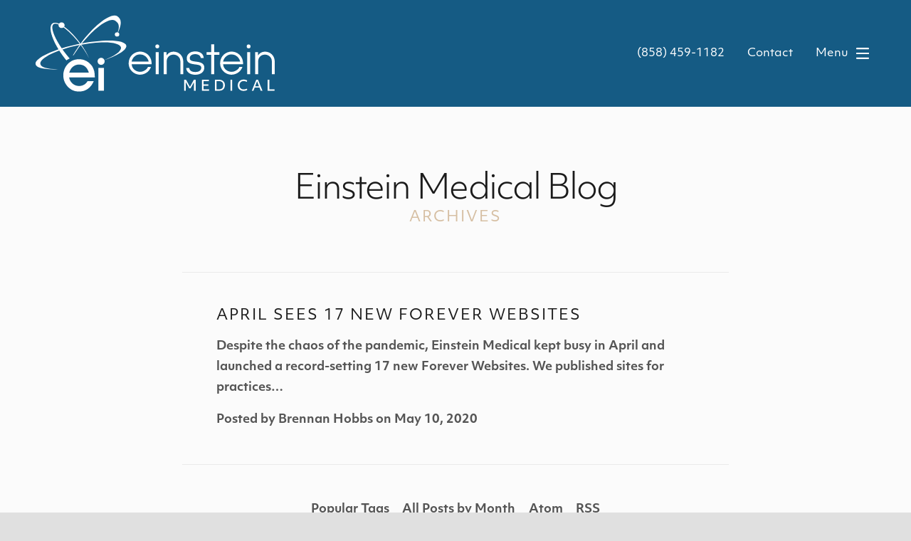

--- FILE ---
content_type: application/javascript
request_url: https://www.einsteinmedical.com/assets/javascripts/p/formV2.488a358e.js
body_size: 8198
content:
parcelRequire=function(e,r,t,n){var i,o="function"==typeof parcelRequire&&parcelRequire,u="function"==typeof require&&require;function f(t,n){if(!r[t]){if(!e[t]){var i="function"==typeof parcelRequire&&parcelRequire;if(!n&&i)return i(t,!0);if(o)return o(t,!0);if(u&&"string"==typeof t)return u(t);var c=new Error("Cannot find module '"+t+"'");throw c.code="MODULE_NOT_FOUND",c}p.resolve=function(r){return e[t][1][r]||r},p.cache={};var l=r[t]=new f.Module(t);e[t][0].call(l.exports,p,l,l.exports,this)}return r[t].exports;function p(e){return f(p.resolve(e))}}f.isParcelRequire=!0,f.Module=function(e){this.id=e,this.bundle=f,this.exports={}},f.modules=e,f.cache=r,f.parent=o,f.register=function(r,t){e[r]=[function(e,r){r.exports=t},{}]};for(var c=0;c<t.length;c++)try{f(t[c])}catch(e){i||(i=e)}if(t.length){var l=f(t[t.length-1]);"object"==typeof exports&&"undefined"!=typeof module?module.exports=l:"function"==typeof define&&define.amd?define(function(){return l}):n&&(this[n]=l)}if(parcelRequire=f,i)throw i;return f}({"jS4g":[function(require,module,exports) {
"use strict";Object.defineProperty(exports,"__esModule",{value:!0}),exports.EmailInput=void 0;var t=require("../inputs");const e={missingBoth:t=>`<strong>${t}</strong> must have "@" and "."`,missingAt:t=>`<strong>${t}</strong> must have an "@"`,missingDot:t=>`<strong>${t}</strong> must have a "."`,requiredField:t=>`<strong>${t}</strong>: can't be blank`,blankBeforeAt:t=>`<strong>${t}</strong> can't be blank before "@"`,blankBetweenAtAndDot:t=>`<strong>${t}</strong> can't be blank after "@"`,blankAfterDot:t=>`<strong>${t}</strong> can't be blank after "."`};function n(t){return"email"===t.type}function r(t){var e;return null===(e=t.value)||void 0===e?void 0:e.trim()}function s(n,s){const i=r(n),o=(0,t.getLabel)(n);if((0,t.isRequired)(n)&&!i&&(0,t.isDirty)(n)&&(0,t.isInteracted)(n))return e.requiredField(o);if(!i)return!0;if(!i.includes("@")&&!i.includes("."))return e.missingBoth(o);if(!i.includes("@"))return e.missingAt(o);if(!i.includes("."))return e.missingDot(o);const[a,u]=i.split("@"),[l,g]=u.split(".");return a?l?!!g||e.blankAfterDot(o):e.blankBetweenAtAndDot(o):e.blankBeforeAt(o)}const i={isElementOfType:n,checkValidity:s,getValue:r};exports.EmailInput=i;
},{"../inputs":"Lj7l"}],"nNJW":[function(require,module,exports) {
"use strict";Object.defineProperty(exports,"__esModule",{value:!0}),exports.NameInput=void 0;var e=require("../inputs");const t={requiredField:e=>`<strong>${e}</strong> can't be blank`,hasNumbers:e=>`<strong>${e}</strong> can't contain numbers`};function n(e){return"text"===e.type&&e.name.toLowerCase().includes("name")}function r(e){var t;return null===(t=e.value)||void 0===t?void 0:t.trim()}function s(n,s){const i=r(n),u=(0,e.getLabel)(n);return(0,e.isRequired)(n)&&!i&&(0,e.isDirty)(n)&&(0,e.isInteracted)(n)?t.requiredField(u):!i||!/\d/.test(i)||t.hasNumbers(u)}const i={checkValidity:s,isElementOfType:n,getValue:r};exports.NameInput=i;
},{"../inputs":"Lj7l"}],"Dmgx":[function(require,module,exports) {
"use strict";Object.defineProperty(exports,"__esModule",{value:!0}),exports.TextFieldInput=void 0;var e=require("../inputs");const t={requiredField:e=>`<strong>${e}</strong> can't be blank`};function r(e){return"text"===e.type}function i(e){var t;return null===(t=e.value)||void 0===t?void 0:t.trim()}function n(r,n){const u=i(r),o=(0,e.getLabel)(r);return!((0,e.isRequired)(r)&&!u&&(0,e.isDirty)(r)&&(0,e.isInteracted)(r))||t.requiredField(o)}const u={isElementOfType:r,getValue:i,checkValidity:n};exports.TextFieldInput=u;
},{"../inputs":"Lj7l"}],"WU2U":[function(require,module,exports) {
"use strict";Object.defineProperty(exports,"__esModule",{value:!0}),exports.CheckboxInput=void 0;var e=require("../inputs");const t={requiredField:e=>"Please check this box to continue"};function n(e){return"checkbox"===e.type}function i(e){return e.checked}function r(e){return e.parentElement.nextElementSibling}function c(n){const r=i(n),c=(0,e.getLabel)(n);return!((0,e.isRequired)(n)&&!r&&(0,e.isDirty)(n)&&(0,e.isInteracted)(n))||t.requiredField(c)}const o={getValue:i,isElementOfType:n,getNotificationWrapper:r,checkValidity:c};exports.CheckboxInput=o;
},{"../inputs":"Lj7l"}],"sgQv":[function(require,module,exports) {
"use strict";Object.defineProperty(exports,"__esModule",{value:!0}),exports.registerEventListenersOnForm=i,exports.registerEventListenersOnStep=o,exports.registerEventListenersOnInput=u,exports.registerEventListenersOnFormElement=d,exports.removeEventListenersOnFormElement=p,exports.registerEventListenersOnButton=a;var e=require("./steps"),t=require("./event-handlers"),n=require("./inputs"),r=require("./buttons"),s=require("./validation");function i(t){const n=(0,e.findAllSteps)(t),s=(0,r.findButtonsOnForm)(t);n.forEach(e=>{o(t,e)}),s.forEach(e=>{a(t,e)}),d(t)}function o(e,t){(0,n.findInputsOnStep)(t).forEach(n=>{u(e,t,n)})}function u(e,r,s){s.addEventListener("input",(0,t.inputOnChange)(e,r,s)),s.addEventListener("change",(0,t.inputOnChange)(e,r,s)),s.addEventListener("blur",()=>{(0,n.setInteracted)(s,!0),(0,t.inputOnChange)(e,r,s)()}),s.addEventListener("keypress",n=>{(0,t.onInputKeyPress)(n,e)})}function d(e){e.addEventListener("submit",n=>{(0,s.isFormValid)(e)||(n.preventDefault(),(0,t.onRequestSubmit)(e))})}function p(e){e.removeEventListener("submit",n=>{(0,t.onRequestSubmit)(e)})}function a(e,t){const n=(0,r.determineButtonFunction)(t);t.addEventListener("click",n.bind(this,e))}
},{"./steps":"S4Uo","./event-handlers":"VawX","./inputs":"Lj7l","./buttons":"gFDQ","./validation":"MKI7"}],"VawX":[function(require,module,exports) {
"use strict";Object.defineProperty(exports,"__esModule",{value:!0}),exports.onInputKeyPress=o,exports.onRequestSubmit=s,exports.onRequestNextStep=p,exports.onRequestPreviousStep=a,exports.inputOnChange=l;var e=require("./inputs"),t=require("./event-listeners"),n=require("./buttons"),r=require("./validation"),i=require("./steps"),u=require("./helpers");function o(e,t){"Enter"===e.key&&(e.preventDefault(),(0,i.doesStepContainSubmit)((0,i.getActiveStep)(t))?s(t):p(t))}function s(o){const s=(0,i.getActiveStep)(o);(0,e.makeAllInputsDirty)(s),(0,e.makeAllInputsInteracted)(s),(0,r.runStepValidation)(s,!0)&&((0,r.setValidFlagOnForm)(o,!0),(0,n.setButtonToLoading)(o.querySelector("button.submit-button")),(0,t.removeEventListenersOnFormElement)(o),(0,e.reEnableAllInputs)(o),(0,u.submitForm)(o))}function p(t){const n=(0,i.getActiveStep)(t);(0,e.makeAllInputsDirty)(n),(0,e.makeAllInputsInteracted)(n),(0,r.runStepValidation)(n,!0)&&(0,i.navigate)(t,"next")}function a(e){(0,i.navigate)(e,"previous")}function l(t,n,i){return t=>{"change"===(null==t?void 0:t.type)&&(0,e.setDirty)(i,!0),(0,r.runStepValidation)(n)}}
},{"./inputs":"Lj7l","./event-listeners":"sgQv","./buttons":"gFDQ","./validation":"MKI7","./steps":"S4Uo","./helpers":"iDSK"}],"gFDQ":[function(require,module,exports) {
"use strict";Object.defineProperty(exports,"__esModule",{value:!0}),exports.setButtonToLoading=n,exports.getRecaptchaSubmitButton=s,exports.isRecaptchaSubmitButton=o,exports.findButtonsOnForm=r,exports.determineButtonFunction=i;var t=require("./event-handlers"),e=require("./helpers");function n(t){t.classList.add("button-loading"),t.innerHTML="<span class='loading-icon'></span>Sending Message..."}function s(t){return t.querySelector('button[type="submit"]')}function o(t){return t.classList.contains("g-recaptcha")}function r(t){return(0,e.collectionToArray)(t.querySelectorAll("button")).filter(t=>!o(t))}function i(e){return e.classList.contains("prev-step")?t.onRequestPreviousStep:e.classList.contains("next-step")?t.onRequestNextStep:t.onRequestSubmit}
},{"./event-handlers":"VawX","./helpers":"iDSK"}],"iDSK":[function(require,module,exports) {
"use strict";Object.defineProperty(exports,"__esModule",{value:!0}),exports.submitForm=e,exports.generateUUID=n,exports.collectionToArray=o,exports.preventFocusOnElement=r,exports.allowFocusOnElement=i,exports.allowAutofillOnElement=u,exports.preventAutofillOnElement=s;var t=require("./buttons");function e(e){const n=(0,t.getRecaptchaSubmitButton)(e);n?n.click():e.submit()}function n(){return String(Math.round(1e16*Math.random()))}function o(t){return[].slice.call(t)}function r(t){t.setAttribute("tabindex","-1")}function i(t){t.setAttribute("tabindex","0")}function u(t){t.removeAttribute("disabled")}function s(t){t.setAttribute("disabled",!0)}
},{"./buttons":"gFDQ"}],"N6JR":[function(require,module,exports) {
"use strict";Object.defineProperty(exports,"__esModule",{value:!0}),exports.PhoneNumberInput=void 0;var e=require("../inputs"),t=require("../steps"),n=require("../helpers");const r={requiredField:e=>`<strong>${e}</strong> can't be blank`,invalidNumber:(e,t,n)=>`<strong>${e}</strong> is ${t} for ${n}`,unknownIssue:(e,t,n)=>`<strong>${e}</strong> does not seem to be ${n} number`,invalidUSPhoneNumber:"Please enter a valid US phone number"},i="US",l="1",o=["US","CA","MX"];let u,s,a;function c(n){return"true"===(0,t.getFormFromStep)((0,e.getStepFromInput)(n)).getAttribute("data-international")}async function d(e){if(e.placeholder="One moment...",c(e)){u=await require("_bundle_loader")(require.resolve("libphonenumber-js")),s=await require("_bundle_loader")(require.resolve("./../lookups/country_code_to_flag.json")),a=await require("_bundle_loader")(require.resolve("slim-select"));const t=document.createElement("link");t.rel="stylesheet",t.href="https://unpkg.com/slim-select@latest/dist/slimselect.css",t.onload=(()=>{e.placeholder="",C(e)}),document.head.appendChild(t)}else e.placeholder="(___) ___-____"}function _(e){return"tel"===e.type}function v(e){let t=e.value.replace(/\D/g,"");let n="",r=0;for(let o=0,u=0;o<"(___) ___-____".length;o++)"_"==="(___) ___-____"[o]?u<t.length?(n+=t[u++],r=o+1):n+="_":n+="(___) ___-____"[o];let i=e.selectionStart;const l=i;e.value=n,document.activeElement===e&&(i=l,"deleteContentBackward"===event.inputType?[" ","(",")","-"].includes(n[i])?i--:i=l:[" ","(",")","-"].includes(n[i-1])&&i++," "===n[i-1]&&i++,(i=Math.min(i,r))<0&&(i=l),e.setSelectionRange(i,i))}function m(e){return e.parentElement.querySelector("select")}function p(e){var t,n,r;if(""===(null===(t=e.value)||void 0===t?void 0:t.trim()))return null;if(!c(e))return null===(r=e.value)||void 0===r?void 0:r.trim();return`+${u.getCountryCallingCode(h(e))} ${null===(n=e.value)||void 0===n?void 0:n.trim()}`}function h(e){return m(e).value||i}function f(e){const t=[],n=u.getCountries();return Object.entries(s).sort(([e],[t])=>o.includes(e)&&!o.includes(t)?-1:!o.includes(e)&&o.includes(t)?1:o.includes(e)&&o.includes(t)?o.indexOf(e)-o.indexOf(t):e.localeCompare(t)).forEach(([e,{n:r,e:i}])=>{if(!n.includes(e))return;const l=u.getCountryCallingCode(e);t.push({value:e,text:`${i} ${r} (+${l})`})}),t}function g(e,t){const n=t.options[t.selectedIndex],r=t.parentElement.querySelector(".ss-main").querySelector(".ss-single"),i=n.innerHTML.split(" ");r.innerHTML=`${i[0]} ${i[i.length-1]}`}function b(e){e.focus()}function E(e){$(e)}function y(e){return e.parentElement.querySelector(".ss-main")}function C(r){const i=document.createElement("select");r.parentElement.append(i),i.setAttribute("data-ignore-form","true");const l=(e=>{g(!0,r)}).bind(this,r);new a({select:i,showSearch:!0,searchPlaceholder:"Search for a country...",searchFilter:(e,t)=>e.textContent.toLowerCase().includes(t.toLowerCase()),data:f(!1),events:{afterClose:l}});const o=(0,e.getStepFromInput)(r),u=(0,t.getFormFromStep)(o);(0,t.getActiveStep)(u)!==o&&(0,n.preventFocusOnElement)(y(i)),i.addEventListener("change",g.bind(this,!0,i)),i.addEventListener("change",E.bind(this,r)),i.addEventListener("change",S.bind(this,r))}function S(e){if("createEvent"in document){const t=document.createEvent("HTMLEvents");t.initEvent("change",!1,!0),e.dispatchEvent(t)}else e.dispatchEvent(new Event("change",{bubbles:!0}))}function q(e,{event:t,value:n,label:i}){if(e.value.trim().endsWith(")")&&(e.value=e.value.trim().slice(0,-1)),u.isValidPhoneNumber(n,h(e)))return!0;{const t=u.validatePhoneNumberLength(n,h(e));if(void 0===t||"NOT_A_NUMBER"===t)return r.unknownIssue(i,t,s[h(e)].n);if("INVALID_COUNTRY"!==t){const n=t.toLowerCase().replace(/_/g," ").replace(/\b\w/g,e=>e.toUpperCase());return r.invalidNumber(i,n,s[h(e)].n)}return r.invalidNumber(i,t,s[h(e)].n)}}function $(t,n){var i;const l=null!==(i=p(t))&&void 0!==i?i:"",o=(0,e.getLabel)(t);if((0,e.isRequired)(t)&&!l&&(0,e.isDirty)(t)&&(0,e.isInteracted)(t))return r.requiredField(o);if(c(t)){const r=q(t,{event:n,value:l,label:o});return!(l&&(0,e.isDirty)(t)&&(0,e.isInteracted)(t))||r}return v(t),!(0,e.isDirty)(t)||!(0,e.isInteracted)(t)||(!!/^\(\d{3}\) \d{3}-\d{4}$/.test(p(t))||r.invalidUSPhoneNumber)}const w={init:d,isElementOfType:_,getValue:p,checkValidity:$};exports.PhoneNumberInput=w;
},{"../inputs":"Lj7l","../steps":"S4Uo","../helpers":"iDSK","_bundle_loader":"U3OY","libphonenumber-js":[["libphonenumber-js.c5ff6462.js","LjQn"],"LjQn"],"./../lookups/country_code_to_flag.json":[["country_code_to_flag.05fa850b.js","i6ye"],"i6ye"],"slim-select":[["slimselect.umd.5245f4cf.js","XeGy"],"XeGy"]}],"vn9Y":[function(require,module,exports) {
"use strict";Object.defineProperty(exports,"__esModule",{value:!0}),exports.TextAreaInput=void 0;var e=require("../inputs");const t={requiredField:e=>`<strong>${e}</strong> Please specify how we can help`};function n(e){return"textarea"===e.type}function r(e){return e.value.trim()}function i(e){var t,n,r;return null!==(t=null===(n=e.parentElement.parentElement)||void 0===n?void 0:null===(r=n.querySelector("label"))||void 0===r?void 0:r.innerHTML)&&void 0!==t?t:""}function u(e){return e.parentElement.nextElementSibling}function l(n){const u=r(n),l=i(n);return!((0,e.isRequired)(n)&&!u&&(0,e.isDirty)(n)&&(0,e.isInteracted)(n))||t.requiredField(l)}const o={isElementOfType:n,getValue:r,getLabel:i,getNotificationWrapper:u,checkValidity:l};exports.TextAreaInput=o;
},{"../inputs":"Lj7l"}],"QYLn":[function(require,module,exports) {
"use strict";Object.defineProperty(exports,"__esModule",{value:!0}),exports.SelectFieldInput=void 0;var e=require("../inputs");const t={requiredField:e=>`<strong>${e}</strong> must be chosen`};function i(e){const t=document.createElement("option");t.value="",t.text="Please select",t.disabled=!0,t.selected=!0,e.add(t)}function n(e){return"select"===e.tagName.toLowerCase()}function r(e){var t;return null===(t=e.value)||void 0===t?void 0:t.trim()}function s(i,n){const s=r(i),o=(0,e.getLabel)(i);return!((0,e.isRequired)(i)&&!s&&(0,e.isDirty)(i)&&(0,e.isInteracted)(i))||t.requiredField(o)}const o={isElementOfType:n,getValue:r,checkValidity:s,init:i};exports.SelectFieldInput=o;
},{"../inputs":"Lj7l"}],"gsgJ":[function(require,module,exports) {
"use strict";Object.defineProperty(exports,"__esModule",{value:!0}),exports.inputs=void 0;var e=require("./Email"),r=require("./Name"),t=require("./TextField"),u=require("./Checkbox"),i=require("./PhoneNumber"),n=require("./TextBoxInput"),p=require("./SelectField");const o=[e.EmailInput,r.NameInput,i.PhoneNumberInput,u.CheckboxInput,t.TextFieldInput,n.TextAreaInput,p.SelectFieldInput];exports.inputs=o;
},{"./Email":"jS4g","./Name":"nNJW","./TextField":"Dmgx","./Checkbox":"WU2U","./PhoneNumber":"N6JR","./TextBoxInput":"vn9Y","./SelectField":"QYLn"}],"Lj7l":[function(require,module,exports) {
"use strict";Object.defineProperty(exports,"__esModule",{value:!0}),exports.isRequired=r,exports.setInteracted=o,exports.isInteracted=l,exports.setDirty=i,exports.getLabel=u,exports.makeAllInputsDirty=s,exports.makeAllInputsInteracted=c,exports.getAllInputsOnForm=p,exports.isDirty=a,exports.setAllFilledInputsDirty=f,exports.getTargetIdFromInput=d,exports.getStepFromInput=A,exports.findInputManager=x,exports.toggleFocusOnStepElement=g,exports.toggleAutofillOnStepElement=m,exports.reEnableAllInputs=E,exports.initAllInputs=y,exports.findInputsOnStep=b;var t=require("./inputs/inputs"),e=require("./steps"),n=require("./helpers");function r(t){return"true"===t.getAttribute("aria-required")}function o(t,e){t.setAttribute("interacted",`${e}`)}function l(t){return"true"===t.getAttribute("interacted")}function i(t,e){t.setAttribute("dirty",`${e}`)}function u(t){var e,n,r;const o=x(t);return(null==o?void 0:o.getLabel)?o.getLabel(t):null!==(e=null===(n=t.parentElement)||void 0===n?void 0:null===(r=n.querySelector("label"))||void 0===r?void 0:r.innerHTML)&&void 0!==e?e:""}function s(t){b(t).forEach(t=>{i(t,!0)})}function c(t){b(t).forEach(t=>{o(t,!0)})}function p(t){return(0,e.findAllSteps)(t).map(b).flat()}function a(t){return"true"===t.getAttribute("dirty")}function f(t){p(t).filter(t=>null==t?void 0:t.value).forEach(t=>i(t,!0))}function d(t){return t.getAttribute("data-form-input-target")}function A(t){return t.closest(".form-step")}function x(e){return t.inputs.find(t=>t.isElementOfType(e))}function g(t,r){[...b(t),...(0,e.findAllButtonsOnStep)(t),...(0,e.findAllAnchorButtonsOnStep)(t),...(0,n.collectionToArray)(t.querySelectorAll("[tabindex]"))].forEach(t=>{r?(0,n.allowFocusOnElement)(t):(0,n.preventFocusOnElement)(t)})}function m(t,e){b(t).forEach(t=>{e?(0,n.allowAutofillOnElement)(t):(0,n.preventAutofillOnElement)(t)})}function E(t){p(t).forEach(t=>{(0,n.allowAutofillOnElement)(t),(0,n.allowFocusOnElement)(t)})}async function y(t){p(t).forEach(async t=>{const e=x(t);"function"==typeof(null==e?void 0:e.init)&&await e.init(t)})}function b(t){return(0,n.collectionToArray)(t.querySelectorAll("input, select, textarea")).filter(t=>"true"!==t.getAttribute("data-ignore-form"))}
},{"./inputs/inputs":"gsgJ","./steps":"S4Uo","./helpers":"iDSK"}],"g2a6":[function(require,module,exports) {
"use strict";Object.defineProperty(exports,"__esModule",{value:!0}),exports.setInitialErrorSummaryProperties=i,exports.setSummaryForManyInvalidFields=n,exports.checkErrorSummaryElement=s,exports.truncateLabel=o,exports.joinArrayWithAnd=a,exports.createFormattedFields=l,exports.setSummaryForFewInvalidFields=u,exports.displaySuccessMessage=c,exports.getErrorSummaryElement=d,exports.renderErrorSummary=m;var e=require("./inputs"),t=require("./step-display"),r=require("./input-feedback");function i(e){e.ariaHidden=!1,e.ariaLive="assertive",e.ariaLabel="notification",e.classList.remove("error-visible"),e.innerHTML=""}function n(e,t){e.classList.add("error-visible"),e.innerHTML=`${t} items above require something to be changed`}function s(e){return null!=e}function o(e){return e.length>t.TRUNCATE_ON_CHARACTER_COUNT?`${e.slice(0,t.TRUNCATE_ON_CHARACTER_COUNT)}...`:e}function a(e){return 1===e.length?e[0]:e.reduce((t,r,i)=>(i===e.length-1?t.push(" and ",r):t.push(r,", "),t),[])}function l(t,r){return r.map(({inputElement:t,status:[r,i]})=>{const n=o((0,e.getLabel)(t)),s=document.createElement("a");return s.textContent=n,s.setAttribute("data-target-id",(0,e.getTargetIdFromInput)(t)),s})}function u(e,t){const i=t.length>1?"require":"requires",n=t.length>1?"items":"item";e.classList.add("error-visible"),e.innerHTML="",["The ",a(t),` ${n} ${i} something to be changed`].flat().forEach(t=>{"string"==typeof t?e.innerHTML+=t:e.appendChild(t)}),e.addEventListener("click",e=>{const t=e.target.getAttribute("data-target-id");t&&(0,r.highlightInputFromTargetId)(t)})}function c(e){setTimeout(()=>{e.style.position="absolute",e.classList.remove("error-visible"),e.innerHTML="All information entered so far looks correct. Please continue filling out the new fields on this step."},300)}function d(e){return e.querySelector("div.notification-message")}function m(e,r){const o=d(e);if(s(o))if(i(o),r.length>0){if(r.length>t.COLLAPSE_ERROR_SUMMARY_ON)n(o,r.length);else{u(o,l(e,r))}o.style.position="relative"}else c(o)}
},{"./inputs":"Lj7l","./step-display":"K2YA","./input-feedback":"DECs"}],"DECs":[function(require,module,exports) {
"use strict";Object.defineProperty(exports,"__esModule",{value:!0}),exports.getNotificationWrapper=i,exports.scrollTo=r,exports.giveUserFeedback=o,exports.shakeAllInvalidInputs=s,exports.setInputFeedbackDisplay=n,exports.getInnerNotificationElement=a,exports.displayInputNegativeFeedback=c,exports.displayInputPositiveFeedback=u,exports.displayInputFeedback=l,exports.highlightInput=p,exports.highlightInputFromTargetId=d,exports.focusInput=f,exports.shakeInput=b;var t=require("./inputs"),e=require("./error-summary");function i(e){const i=(0,t.findInputManager)(e);return"function"==typeof i.getNotificationWrapper?i.getNotificationWrapper(e):e.nextElementSibling}function r(t){t.scrollIntoView({behavior:"smooth",block:"center"})}function o(t,i){i.forEach(t=>l(t.inputElement,t.status[0],t.status[1])),(0,e.renderErrorSummary)(t,i.filter(t=>!t.status[0]))}function s(t){t.filter(t=>!t.status[0]).forEach(t=>b(t.inputElement))}function n(t,e){t.innerHTML=e}function a(t){return i(t).querySelector("div.notification")}function c(t,e){const i=a(t);t.classList.remove("valid-border"),t.classList.add("notification-border"),t.setAttribute("aria-invalid","true"),i.classList.toggle("error-visible",!0),n(i,e)}function u(t){const e=a(t);t.classList.add("valid-border"),t.classList.remove("notification-border"),t.setAttribute("aria-invalid","false"),e.classList.toggle("error-visible",!1),n(e,"")}function l(e,i,r=""){(0,t.isDirty)(e)&&(0,t.isInteracted)(e)&&(i?u(e):c(e,r))}function p(t){r(t),setTimeout(f.bind(this,t),300)}function d(t){const e=document.querySelector(`input[data-form-input-target="${t}"]`);e&&p(e)}function f(t){t.focus()}function b(t){t.classList.add("shake"),setTimeout(()=>{t.classList.remove("shake")},500)}
},{"./inputs":"Lj7l","./error-summary":"g2a6"}],"MKI7":[function(require,module,exports) {
"use strict";Object.defineProperty(exports,"__esModule",{value:!0}),exports.setValidFlagOnForm=i,exports.isFormValid=r,exports.areValidationResultsAllPositive=u,exports.runStepValidation=a,exports.isValidationPositive=s,exports.runInputValidation=o,exports.runFormValidation=p,exports.getInputValidationStatus=l;var t=require("./steps"),e=require("./inputs"),n=require("./input-feedback");function i(t,e){t.setAttribute("data-valid",`${e}`)}function r(t){return"true"===t.getAttribute("data-valid")}function u(t){return t.every(t=>t.status[0])}function a(t,i=!1){const r=(0,e.findInputsOnStep)(t).map(t=>({inputElement:t,status:o(t)}));return i&&(0,n.shakeAllInvalidInputs)(r),(0,n.giveUserFeedback)(t,r),u(r)}function s(t){return"string"!=typeof t}function o(t){const e=l(t);return[s(e),e]}function p(e){return(0,t.findAllSteps)(e).map(t=>a(t)).every(t=>t)}function l(t){return(0,e.findInputManager)(t).checkValidity(t,{})}
},{"./steps":"S4Uo","./inputs":"Lj7l","./input-feedback":"DECs"}],"S4Uo":[function(require,module,exports) {
"use strict";Object.defineProperty(exports,"__esModule",{value:!0}),exports.manageFocusForActiveAndNavigableSteps=r,exports.findActiveStepIndex=i,exports.findAllNavigableSteps=l,exports.findAllSteps=s,exports.findAllButtonsOnStep=u,exports.findAllAnchorButtonsOnStep=c,exports.doesStepContainSubmit=a,exports.getFormFromStep=p,exports.isNavigable=S,exports.transitionStep=v,exports.getStep=g,exports.navigate=A,exports.getActiveStep=x;var t=require("./step-display"),e=require("./validation"),n=require("./helpers"),o=require("./inputs");function r(e){s(e).forEach(t=>{(0,o.toggleFocusOnStepElement)(t,!1),(0,o.toggleAutofillOnStepElement)(t,!1)}),(0,o.toggleFocusOnStepElement)(x(e),!0),(0,o.toggleAutofillOnStepElement)(x(e),!0),(0,t.toggleBackButtonFocusable)(e,i(e))}function i(t){return s(t).findIndex(t=>t.classList.contains("active"))}function l(t){return s(t).filter(S)}function s(t){return(0,n.collectionToArray)(t.querySelectorAll("div.form-step"))}function u(t){return(0,n.collectionToArray)(t.querySelectorAll("button"))}function c(t){return(0,n.collectionToArray)(t.querySelectorAll("a"))}function a(t){return!!t.querySelector("button.submit-button")}function p(t){return t.closest("form")}function f(t){return t.classList.contains("success")}function d(t){return t.classList.contains("failure")}function S(t){return!!t&&!(f(t)||d(t))}function v(t,e){var n;null==t||null===(n=t.classList)||void 0===n||n.remove("active"),e.classList.add("active")}function g(t,e){var n;const o=x(t)[`${e}ElementSibling`];return(null==o?void 0:null===(n=o.classList)||void 0===n?void 0:n.contains("form-step"))?o:null}function A(n,o){const i=g(n,o);S(i)&&(v(x(n),i),(0,t.renderStepDisplay)(n),r(n),(0,e.runStepValidation)(i))}function x(t){return t.querySelector("div.form-step.active")}
},{"./step-display":"K2YA","./validation":"MKI7","./helpers":"iDSK","./inputs":"Lj7l"}],"K2YA":[function(require,module,exports) {
"use strict";Object.defineProperty(exports,"__esModule",{value:!0}),exports.getStepDisplayElement=s,exports.toggleBackButtonFocusable=o,exports.getStepCounterElements=c,exports.renderStepCounter=i,exports.createStepBarSegmentElement=p,exports.getBarElement=l,exports.initStepBars=u,exports.updateStepBars=a,exports.initStepDisplay=d,exports.renderStepDisplay=S,exports.TRUNCATE_ON_CHARACTER_COUNT=exports.COLLAPSE_ERROR_SUMMARY_ON=void 0;var e=require("./steps"),t=require("./helpers");const n=2;exports.COLLAPSE_ERROR_SUMMARY_ON=2;const r=20;function s(e){return e.querySelector("div.multi-step-top")}function o(e,n){const r=e.querySelector("button.back");r&&(n?(0,t.allowFocusOnElement)(r):(0,t.preventFocusOnElement)(r))}function c(e){return{current:e.querySelector("span.current-step"),total:e.querySelector("span.total-steps")}}function i(t){const n=s(t);if(!n)return;const{current:r,total:o}=c(n),i=(0,e.findActiveStepIndex)(t),p=(0,e.findAllNavigableSteps)(t).length;r.innerHTML=i+1,o.innerHTML=p}function p(e,t){const n=document.createElement("div");return n.classList.add("step-counter-bar"),e&&n.classList.add("active"),t&&n.classList.add("current"),n}function l(e){return e.querySelector(".step-counter-bars")}function u(t){const n=(0,e.findAllNavigableSteps)(t),r=(0,e.findActiveStepIndex)(t)+1,s=l(t);s&&(s.innerHTML="",n.forEach((e,t)=>{const n=t<=r-1,o=t===r;s.appendChild(p(n,o))}))}function a(t){const n=(0,e.findActiveStepIndex)(t)+1,r=l(t);r&&r.querySelectorAll(".step-counter-bar").forEach((e,t)=>{e.classList.toggle("current",t===n-1),e.classList.toggle("active",t<n)})}function d(e){u(e),i(e)}function S(e){i(e),a(e)}exports.TRUNCATE_ON_CHARACTER_COUNT=20;
},{"./steps":"S4Uo","./helpers":"iDSK"}],"VBPC":[function(require,module,exports) {
"use strict";Object.defineProperty(exports,"__esModule",{value:!0}),exports.initInputsWithGUID=o,exports.initForm=a,exports.init=u,exports.default=void 0;var e=require("./step-display"),t=require("./inputs"),r=require("./input-feedback"),i=require("./event-listeners"),n=require("./helpers"),s=require("./steps");function o(e){(0,t.getAllInputsOnForm)(e).forEach(e=>{e.setAttribute("data-form-input-target",(0,n.generateUUID)())})}async function a(r){o(r),await(0,t.initAllInputs)(r),(0,i.registerEventListenersOnForm)(r),(0,e.initStepDisplay)(r),(0,s.manageFocusForActiveAndNavigableSteps)(r)}function u(){const e=document.querySelectorAll('form[data-form-version="V2"]');(0,n.collectionToArray)(e).forEach(a)}var p=u;exports.default=p;
},{"./step-display":"K2YA","./inputs":"Lj7l","./input-feedback":"DECs","./event-listeners":"sgQv","./helpers":"iDSK","./steps":"S4Uo"}],"Bdj8":[function(require,module,exports) {
var t=null;function e(){return t||(t=n()),t}function n(){try{throw new Error}catch(e){var t=(""+e.stack).match(/(https?|file|ftp|chrome-extension|moz-extension):\/\/[^)\n]+/g);if(t)return r(t[0])}return"/"}function r(t){return(""+t).replace(/^((?:https?|file|ftp|chrome-extension|moz-extension):\/\/.+)\/[^\/]+$/,"$1")+"/"}exports.getBundleURL=e,exports.getBaseURL=r;
},{}],"U3OY":[function(require,module,exports) {
var r=require("./bundle-url").getBundleURL;function e(r){Array.isArray(r)||(r=[r]);var e=r[r.length-1];try{return Promise.resolve(require(e))}catch(n){if("MODULE_NOT_FOUND"===n.code)return new s(function(n,i){t(r.slice(0,-1)).then(function(){return require(e)}).then(n,i)});throw n}}function t(r){return Promise.all(r.map(u))}var n={};function i(r,e){n[r]=e}module.exports=exports=e,exports.load=t,exports.register=i;var o={};function u(e){var t;if(Array.isArray(e)&&(t=e[1],e=e[0]),o[e])return o[e];var i=(e.substring(e.lastIndexOf(".")+1,e.length)||e).toLowerCase(),u=n[i];return u?o[e]=u(r()+e).then(function(r){return r&&module.bundle.register(t,r),r}).catch(function(r){throw delete o[e],r}):void 0}function s(r){this.executor=r,this.promise=null}s.prototype.then=function(r,e){return null===this.promise&&(this.promise=new Promise(this.executor)),this.promise.then(r,e)},s.prototype.catch=function(r){return null===this.promise&&(this.promise=new Promise(this.executor)),this.promise.catch(r)};
},{"./bundle-url":"Bdj8"}],"C1LB":[function(require,module,exports) {
module.exports=function(n){return new Promise(function(e,o){var r=document.createElement("script");r.async=!0,r.type="text/javascript",r.charset="utf-8",r.src=n,r.onerror=function(n){r.onerror=r.onload=null,o(n)},r.onload=function(){r.onerror=r.onload=null,e()},document.getElementsByTagName("head")[0].appendChild(r)})};
},{}],0:[function(require,module,exports) {
var b=require("U3OY");b.register("js",require("C1LB"));b.load([]).then(function(){require("VBPC");});
},{}]},{},[0], null)

--- FILE ---
content_type: application/javascript
request_url: https://www.einsteinmedical.com/assets/javascripts/p/nav-e-style-switch.be6fbc4a.js
body_size: 950
content:
parcelRequire=function(e,r,t,n){var i,o="function"==typeof parcelRequire&&parcelRequire,u="function"==typeof require&&require;function f(t,n){if(!r[t]){if(!e[t]){var i="function"==typeof parcelRequire&&parcelRequire;if(!n&&i)return i(t,!0);if(o)return o(t,!0);if(u&&"string"==typeof t)return u(t);var c=new Error("Cannot find module '"+t+"'");throw c.code="MODULE_NOT_FOUND",c}p.resolve=function(r){return e[t][1][r]||r},p.cache={};var l=r[t]=new f.Module(t);e[t][0].call(l.exports,p,l,l.exports,this)}return r[t].exports;function p(e){return f(p.resolve(e))}}f.isParcelRequire=!0,f.Module=function(e){this.id=e,this.bundle=f,this.exports={}},f.modules=e,f.cache=r,f.parent=o,f.register=function(r,t){e[r]=[function(e,r){r.exports=t},{}]};for(var c=0;c<t.length;c++)try{f(t[c])}catch(e){i||(i=e)}if(t.length){var l=f(t[t.length-1]);"object"==typeof exports&&"undefined"!=typeof module?module.exports=l:"function"==typeof define&&define.amd?define(function(){return l}):n&&(this[n]=l)}if(parcelRequire=f,i)throw i;return f}({"VkUF":[function(require,module,exports) {
"use strict";function s(s,e,a){if(!e)return;const t=e.dataset.styleFixedScheme,c=e.dataset.styleBarScheme,o=t+"-background-color",d=c+"-background-color",i=a.dataset.styleFixedBackground,l=a.dataset.styleBarBackground,n=i+"-background-image",r=i+"-background-repeat",m=i+"-background-opacity",u=l+"-background-image",L=l+"-background-repeat",v=l+"-background-opacity",g=document.getElementById("overlay-menu"),y=document.querySelector(".overlay-menu-open"),p=document.querySelector(".overlay-close");t!=c&&(s<=10?(e.classList.add(c,d),e.classList.remove(t,o),a.classList.add(u,L,v),a.classList.remove(n,r,m)):(e.classList.remove(c,d),e.classList.add(t,o),a.classList.remove(u,L,v),a.classList.add(n,r,m)),y.onclick=function(){s<=10&&(g.classList.contains("active")?(e.classList.add(c,d),e.classList.remove(t,o),a.classList.add(u,L,v),a.classList.remove(n,r,m)):(e.classList.remove(c,d),e.classList.add(t,o),a.classList.remove(u,L,v),a.classList.add(n,r,m)))},p.onclick=function(){s<=10&&(g.classList.contains("active")?(e.classList.add(c,d),e.classList.remove(t,o),a.classList.add(u,L,v),a.classList.remove(n,r,m)):(e.classList.remove(c,d),e.classList.add(t,o),a.classList.remove(u,L,v),a.classList.add(n,r,m)))},window.addEventListener("keydown",i=>{"Escape"==i.key&&g.classList.contains("active")&&(s<=10?(e.classList.add(c,d),e.classList.remove(t,o),a.classList.add(u,L,v),a.classList.remove(n,r,m)):(e.classList.remove(c,d),e.classList.add(t,o),a.classList.remove(u,L,v),a.classList.add(n,r,m)))}))}Object.defineProperty(exports,"__esModule",{value:!0}),exports.navigationMegaStyleSwitch=s,exports.default=void 0;var e=()=>{let e=window.pageYOffset||document.documentElement.scrollTop||document.body.scrollTop||0,a=!1,t=document.querySelector("#navigation-mega-2"),c=document.querySelector("#navigation-mega-2-background");function o(){a=!1,s(e,t,c)}s(e,t,c),window.addEventListener("scroll",function(){e=window.pageYOffset||document.documentElement.scrollTop||document.body.scrollTop||0,a||window.requestAnimationFrame(o),a=!0},!1)};exports.default=e;
},{}]},{},["VkUF"], null)

--- FILE ---
content_type: image/svg+xml
request_url: https://einstein-clients.imgix.net/7625/380799/original.svg
body_size: 1400
content:
<?xml version="1.0" encoding="utf-8"?>
<svg xmlns="http://www.w3.org/2000/svg" width="1428" height="1818" viewBox="0 0 1428 1818" fill="none">
  <g clip-path="url(#a)">
    <path fill="#FBFBFB" d="M0 0h1428v1818h-1428z"/>
    <path d="M1427.89 194l-1427.89 131.1v1492.9h1427.89v-1624z" fill="url(#b)"/>
    <g clip-path="url(#c)">
      <path opacity=".2" d="M1520.18-59.734l82.7 126.672-316.28 307.493-202.72-6.648 436.3-427.517z" fill="url(#d)"/>
      <path d="M1610.22 37.734l168.46 258.029-644.24 626.358-412.956-13.541 888.736-870.846z" fill="url(#e)"/>
      <path opacity=".59" d="M1398.11 591.533h154.69l-283.81 296.133h-154.69l283.81-296.133z" fill="url(#f)"/>
      <path opacity=".34" d="M1199.39 14.963l221.61 8.271-478.612 467.69-221.609-8.272 478.611-467.689z" fill="url(#g)"/>
      <path d="M968.579 518.172h-41.864l41.864 41.864v-41.864z" fill="url(#h)"/>
      <path opacity=".68" d="M1265.07 258.564h-200.17l200.17 200.171v-200.171z" fill="url(#i)"/>
      <path d="M966.332 654.589c2.155-2.154 5.643-2.154 7.797 0 2.154 2.155 2.154 5.643 0 7.797s-5.642 2.154-7.797 0c-2.154-2.154-2.154-5.642 0-7.797zm22.744-.646c2.153-2.154 5.647-2.15 7.796 0 2.154 2.154 2.15 5.647 0 7.797-2.154 2.154-5.642 2.154-7.796 0s-2.15-5.647 0-7.797zm-11.695 11.695c2.154-2.154 5.647-2.15 7.796 0 2.155 2.154 2.155 5.642 0 7.796-2.154 2.155-5.642 2.155-7.796 0-2.154-2.154-2.154-5.642 0-7.796zm34.439-12.346c2.16-2.154 5.65-2.15 7.8 0 2.15 2.154 2.15 5.647 0 7.796-2.15 2.155-5.64 2.155-7.8 0-2.15-2.154-2.15-5.642 0-7.796zm-11.69 11.695c2.15-2.154 5.65-2.15 7.8 0 2.15 2.153 2.15 5.647 0 7.796-2.16 2.154-5.65 2.154-7.8 0-2.155-2.154-2.151-5.647 0-7.796zm-11.696 11.694c2.154-2.153 5.647-2.149 7.797 0 2.154 2.155 2.154 5.643 0 7.797s-5.642 2.154-7.797 0c-2.154-2.154-2.154-5.642 0-7.797zm46.136-24.041c2.16-2.154 5.64-2.154 7.8 0 2.15 2.154 2.15 5.647 0 7.797-2.16 2.154-5.64 2.154-7.8 0-2.15-2.155-2.15-5.643 0-7.797zm-11.69 11.695c2.15-2.154 5.64-2.154 7.79 0 2.16 2.154 2.15 5.647 0 7.796-2.15 2.155-5.64 2.155-7.79 0-2.16-2.154-2.16-5.642 0-7.796zm-11.7 11.695c2.16-2.155 5.65-2.155 7.8 0 2.15 2.153 2.15 5.647 0 7.796-2.15 2.154-5.64 2.154-7.8 0-2.15-2.154-2.15-5.647 0-7.796zm-11.692 11.694c2.152-2.154 5.642-2.154 7.792 0 2.16 2.155 2.16 5.643 0 7.797-2.15 2.154-5.64 2.154-7.792 0-2.154-2.154-2.154-5.642 0-7.797zm34.442-12.346c2.16-2.154 5.64-2.154 7.8 0 2.15 2.154 2.15 5.647 0 7.797-2.16 2.154-5.64 2.154-7.8 0-2.15-2.154-2.15-5.642 0-7.797zm-11.69 11.695c2.15-2.154 5.64-2.154 7.79 0 2.16 2.154 2.15 5.647 0 7.797-2.15 2.154-5.64 2.154-7.79 0-2.16-2.154-2.15-5.647 0-7.797zm-11.7 11.695c2.16-2.154 5.64-2.154 7.8 0 2.15 2.154 2.15 5.642 0 7.797-2.16 2.154-5.64 2.154-7.8 0-2.15-2.155-2.15-5.643 0-7.797zm22.74-.646c2.16-2.155 5.65-2.155 7.8 0 2.16 2.153 2.15 5.647 0 7.796-2.15 2.154-5.65 2.15-7.8 0-2.15-2.154-2.14-5.647 0-7.796zm-11.69 11.694c2.15-2.154 5.64-2.154 7.8 0 2.15 2.155 2.15 5.643 0 7.797-2.16 2.154-5.65 2.15-7.8 0-2.15-2.154-2.15-5.642 0-7.797zm11.05 11.049c2.15-2.154 5.65-2.15 7.8 0 2.15 2.154 2.15 5.642 0 7.796-2.16 2.155-5.65 2.155-7.8 0-2.15-2.149-2.16-5.642 0-7.796z" stroke="#E4D0B8" stroke-width="1.842" opacity=".62" clip-path="url(#j)"/>
      <path fill-rule="evenodd" clip-rule="evenodd" d="M1218.99 301.498h-96.81c-9.92 0-14.89 11.997-7.87 19.013l35.06 35.064-148.35 148.356h27.56l134.57-134.574 36.83 36.822c7.01 7.016 19.01 2.047 19.01-7.876v-96.805zm-83.07 14.672h69.01v69.011l-69.01-69.011z" fill="url(#k)"/>
      <path d="M1194.61 325.513h-35.68l35.68 35.678v-35.678z" fill="#fff"/>
      <path d="M1113.87 466.051l-123.872 123.871M1084.66 365.136l-94.661 94.661" stroke="#207AAE" stroke-width="2"/>
    </g>
    <path opacity=".98" d="M942.731 292h-70.731l70.731 70.731v-70.731z" fill="url(#l)"/>
  </g>
  <defs>
    <linearGradient id="b" x1="1205.09" y1="334.559" x2="67.768" y2="1045.16" gradientUnits="userSpaceOnUse">
      <stop stop-color="#343434"/>
      <stop offset="1" stop-color="#232323"/>
    </linearGradient>
    <linearGradient id="d" x1="1479.74" y1="47.264" x2="1258.16" y2="307.714" gradientUnits="userSpaceOnUse">
      <stop stop-color="#1D6B97" stop-opacity="0"/>
      <stop offset=".604" stop-color="#136695" stop-opacity=".68"/>
      <stop offset="1" stop-color="#136695" stop-opacity="0"/>
    </linearGradient>
    <linearGradient id="e" x1="1332.71" y1="137.229" x2="1306.79" y2="927.774" gradientUnits="userSpaceOnUse">
      <stop stop-color="#1D6B97" stop-opacity="0"/>
      <stop offset=".604" stop-color="#136695"/>
      <stop offset="1" stop-color="#136695" stop-opacity="0"/>
    </linearGradient>
    <linearGradient id="f" x1="1333.55" y1="591.533" x2="1333.55" y2="887.666" gradientUnits="userSpaceOnUse">
      <stop stop-color="#E4D0B8" stop-opacity="0"/>
      <stop offset="1" stop-color="#E4D0B8"/>
    </linearGradient>
    <linearGradient id="g" x1="1108.04" y1="71.298" x2="1094.12" y2="495.899" gradientUnits="userSpaceOnUse">
      <stop stop-color="#E4D0B8" stop-opacity="0"/>
      <stop offset=".604" stop-color="#E4D0B8"/>
      <stop offset="1" stop-color="#E4D0B8" stop-opacity="0"/>
    </linearGradient>
    <linearGradient id="h" x1="947.647" y1="544.337" x2="973.812" y2="518.172" gradientUnits="userSpaceOnUse">
      <stop stop-color="#136695" stop-opacity="0"/>
      <stop offset="1" stop-color="#136695"/>
    </linearGradient>
    <linearGradient id="i" x1="1164.99" y1="383.671" x2="1290.09" y2="258.564" gradientUnits="userSpaceOnUse">
      <stop stop-color="#136695" stop-opacity="0"/>
      <stop offset="1" stop-color="#136695"/>
    </linearGradient>
    <linearGradient id="k" x1="1110" y1="301.498" x2="1110" y2="517.713" gradientUnits="userSpaceOnUse">
      <stop stop-color="#E4D0B8"/>
      <stop offset=".962" stop-color="#CAB59C" stop-opacity="0"/>
    </linearGradient>
    <linearGradient id="l" x1="907.365" y1="336.207" x2="951.572" y2="292" gradientUnits="userSpaceOnUse">
      <stop stop-color="#136695" stop-opacity="0"/>
      <stop offset="1" stop-color="#136695"/>
    </linearGradient>
    <clipPath id="a">
      <path fill="#fff" d="M0 0h1428v1818h-1428z"/>
    </clipPath>
    <clipPath id="c">
      <path fill="#fff" d="M168.154 0h1400v1105h-1400z"/>
    </clipPath>
    <clipPath id="j">
      <path fill="#fff" d="M926.715 627.916h184.245v184.245h-184.245z"/>
    </clipPath>
  </defs>
</svg>

--- FILE ---
content_type: application/javascript
request_url: https://www.einsteinmedical.com/assets/javascripts/p/menu-list.6fc54b72.js
body_size: 652
content:
parcelRequire=function(e,r,t,n){var i,o="function"==typeof parcelRequire&&parcelRequire,u="function"==typeof require&&require;function f(t,n){if(!r[t]){if(!e[t]){var i="function"==typeof parcelRequire&&parcelRequire;if(!n&&i)return i(t,!0);if(o)return o(t,!0);if(u&&"string"==typeof t)return u(t);var c=new Error("Cannot find module '"+t+"'");throw c.code="MODULE_NOT_FOUND",c}p.resolve=function(r){return e[t][1][r]||r},p.cache={};var l=r[t]=new f.Module(t);e[t][0].call(l.exports,p,l,l.exports,this)}return r[t].exports;function p(e){return f(p.resolve(e))}}f.isParcelRequire=!0,f.Module=function(e){this.id=e,this.bundle=f,this.exports={}},f.modules=e,f.cache=r,f.parent=o,f.register=function(r,t){e[r]=[function(e,r){r.exports=t},{}]};for(var c=0;c<t.length;c++)try{f(t[c])}catch(e){i||(i=e)}if(t.length){var l=f(t[t.length-1]);"object"==typeof exports&&"undefined"!=typeof module?module.exports=l:"function"==typeof define&&define.amd?define(function(){return l}):n&&(this[n]=l)}if(parcelRequire=f,i)throw i;return f}({"atQ2":[function(require,module,exports) {
"use strict";Object.defineProperty(exports,"__esModule",{value:!0}),exports.default=void 0;var e=()=>{const e=document.querySelector("#overlay-menu");[...document.querySelectorAll("#overlay-menu .all-pages .page-group-link + ul")].forEach(e=>{e.parentNode.classList.contains("active")||e.classList.add("hide")}),e.addEventListener("click",function(e){const t=e.target;t.classList.contains("page-group-link")&&(t.parentNode.classList.toggle("expanded"),t.nextSibling.classList.toggle("hide"))})};exports.default=e;
},{}]},{},["atQ2"], null)

--- FILE ---
content_type: application/javascript
request_url: https://www.einsteinmedical.com/assets/javascripts/p/google-analytics.c0e56db8.js
body_size: 1063
content:
parcelRequire=function(e,r,t,n){var i,o="function"==typeof parcelRequire&&parcelRequire,u="function"==typeof require&&require;function f(t,n){if(!r[t]){if(!e[t]){var i="function"==typeof parcelRequire&&parcelRequire;if(!n&&i)return i(t,!0);if(o)return o(t,!0);if(u&&"string"==typeof t)return u(t);var c=new Error("Cannot find module '"+t+"'");throw c.code="MODULE_NOT_FOUND",c}p.resolve=function(r){return e[t][1][r]||r},p.cache={};var l=r[t]=new f.Module(t);e[t][0].call(l.exports,p,l,l.exports,this)}return r[t].exports;function p(e){return f(p.resolve(e))}}f.isParcelRequire=!0,f.Module=function(e){this.id=e,this.bundle=f,this.exports={}},f.modules=e,f.cache=r,f.parent=o,f.register=function(r,t){e[r]=[function(e,r){r.exports=t},{}]};for(var c=0;c<t.length;c++)try{f(t[c])}catch(e){i||(i=e)}if(t.length){var l=f(t[t.length-1]);"object"==typeof exports&&"undefined"!=typeof module?module.exports=l:"function"==typeof define&&define.amd?define(function(){return l}):n&&(this[n]=l)}if(parcelRequire=f,i)throw i;return f}({"TGF7":[function(require,module,exports) {
"use strict";Object.defineProperty(exports,"__esModule",{value:!0}),exports.default=void 0;var e=()=>{const{themeName:e,themeVersion:t,themeStyle:a,einClType:i,pageTemplateName:n,googleAnalytics:s}=document.body.dataset;if(!s)return;let c="syndicated"===n?"syndicated":"original";!function(e,t,a,i,n,s,c){e.GoogleAnalyticsObject=n,e.ga=e.ga||function(){(e.ga.q=e.ga.q||[]).push(arguments)},e.ga.l=1*new Date,s=t.createElement(a),c=t.getElementsByTagName(a)[0],s.async=1,s.src="https://www.eiiwebservices.com/google/analytics.js",c.parentNode.insertBefore(s,c)}(window,document,"script",0,"ga");const d=JSON.parse(s);d.ids.forEach((e,t)=>{ga("create",e,"auto",{name:"tracker"+t})}),ga("create",d.lucid_id,"auto",{name:"lucid",legacyCookieDomain:document.domain}),e&&ga("lucid.set","dimension1",e),t&&ga("lucid.set","dimension2",t),a&&ga("lucid.set","dimension3",a),ga("lucid.set","dimension4",document.domain),i&&ga("lucid.set","dimension5",i),n&&(d.ids.forEach((e,t)=>{ga("tracker"+t+".set","dimension6",c)}),ga("lucid.set","dimension6",c)),d.ids.forEach((e,t)=>{ga("tracker"+t+".send","pageview")}),ga("lucid.send","pageview"),[].slice.call(document.querySelectorAll("*[data-ga-event]")).forEach(e=>{e.addEventListener("click",function(e){const{gaEvent:t}=this.dataset,a=t.split(/\s*,\s*/);2===a.length&&"undefined"!=typeof ga&&(ga("send","event",a[0],"click",a[1]),ga("lucid.send","event",a[0],"click",a[1]))})})};exports.default=e;
},{}]},{},["TGF7"], null)

--- FILE ---
content_type: application/javascript
request_url: https://www.einsteinmedical.com/assets/javascripts/p/iframe-wrapper.ba2b0ef8.js
body_size: 717
content:
parcelRequire=function(e,r,t,n){var i,o="function"==typeof parcelRequire&&parcelRequire,u="function"==typeof require&&require;function f(t,n){if(!r[t]){if(!e[t]){var i="function"==typeof parcelRequire&&parcelRequire;if(!n&&i)return i(t,!0);if(o)return o(t,!0);if(u&&"string"==typeof t)return u(t);var c=new Error("Cannot find module '"+t+"'");throw c.code="MODULE_NOT_FOUND",c}p.resolve=function(r){return e[t][1][r]||r},p.cache={};var l=r[t]=new f.Module(t);e[t][0].call(l.exports,p,l,l.exports,this)}return r[t].exports;function p(e){return f(p.resolve(e))}}f.isParcelRequire=!0,f.Module=function(e){this.id=e,this.bundle=f,this.exports={}},f.modules=e,f.cache=r,f.parent=o,f.register=function(r,t){e[r]=[function(e,r){r.exports=t},{}]};for(var c=0;c<t.length;c++)try{f(t[c])}catch(e){i||(i=e)}if(t.length){var l=f(t[t.length-1]);"object"==typeof exports&&"undefined"!=typeof module?module.exports=l:"function"==typeof define&&define.amd?define(function(){return l}):n&&(this[n]=l)}if(parcelRequire=f,i)throw i;return f}({"ptIW":[function(require,module,exports) {
"use strict";function e(){const e=[...document.querySelectorAll(".textblock-section iframe, .intro-section iframe")];if(e.length){if(!e.some(e=>e.src.includes("youtube")||e.src.includes("vimeo")))return;e.forEach(e=>{const t=document.createElement("div");if(t.setAttribute("class","video-wrapper"),e.parentNode.insertBefore(t,e),null!==e.width&&null!==e.height){let i=Number(e.height),r=Number(e.width);t.style.paddingTop=i/r*100+"%"}else t.style.paddingTop="56.25%";t.appendChild(e)})}}Object.defineProperty(exports,"__esModule",{value:!0}),exports.default=e;
},{}]},{},["ptIW"], null)

--- FILE ---
content_type: application/javascript
request_url: https://www.einsteinmedical.com/assets/javascripts/p/referrer.c7e5c9b5.js
body_size: 991
content:
parcelRequire=function(e,r,t,n){var i,o="function"==typeof parcelRequire&&parcelRequire,u="function"==typeof require&&require;function f(t,n){if(!r[t]){if(!e[t]){var i="function"==typeof parcelRequire&&parcelRequire;if(!n&&i)return i(t,!0);if(o)return o(t,!0);if(u&&"string"==typeof t)return u(t);var c=new Error("Cannot find module '"+t+"'");throw c.code="MODULE_NOT_FOUND",c}p.resolve=function(r){return e[t][1][r]||r},p.cache={};var l=r[t]=new f.Module(t);e[t][0].call(l.exports,p,l,l.exports,this)}return r[t].exports;function p(e){return f(p.resolve(e))}}f.isParcelRequire=!0,f.Module=function(e){this.id=e,this.bundle=f,this.exports={}},f.modules=e,f.cache=r,f.parent=o,f.register=function(r,t){e[r]=[function(e,r){r.exports=t},{}]};for(var c=0;c<t.length;c++)try{f(t[c])}catch(e){i||(i=e)}if(t.length){var l=f(t[t.length-1]);"object"==typeof exports&&"undefined"!=typeof module?module.exports=l:"function"==typeof define&&define.amd?define(function(){return l}):n&&(this[n]=l)}if(parcelRequire=f,i)throw i;return f}({"hQK7":[function(require,module,exports) {
"use strict";function e(){var e=document.referrer;this.hostname=function(){return e.replace(/(https?:\/\/|www\.|\/.*$)/g,"")},this.toString=function(){return""==e?"-":e}}Object.defineProperty(exports,"__esModule",{value:!0}),exports.default=void 0;var t=()=>{var t="_ei_referrer",r=new e,n=u(t),i=n||"",o=document.location.hostname.replace("www.","");function a(){!function(e,t,r){if(r){i=1e3*i*60*60*24;var n=new Date;n.setTime(n.getTime()+24*r*60*60*1e3);var i="; expires="+n.toGMTString()}else var i="";document.cookie=e+"="+escape(t)+i+"; path=/; SameSite=None; Secure"}(t,r,0),n=u(t)}function u(e){for(var t=e+"=",r=document.cookie.split(";"),n=0;n<r.length;n++){for(var i=r[n];" "==i.charAt(0);)i=i.substring(1,i.length);if(0==i.indexOf(t))return unescape(i.substring(t.length,i.length))}return null}""!=r.hostname()&&r.hostname()!=o&&i!=r&&a(),[].slice.call(document.getElementsByClassName("is-form")).forEach(function(e){var t=document.createElement("input");t.setAttribute("type","hidden"),t.setAttribute("name","referrer_url"),t.setAttribute("value",n);var r=document.createElement("input");r.setAttribute("type","hidden"),r.setAttribute("name","visitor_referrer"),r.setAttribute("value",window.location.href),e.appendChild(t),e.appendChild(r)})};exports.default=t;
},{}]},{},["hQK7"], null)

--- FILE ---
content_type: application/javascript
request_url: https://www.einsteinmedical.com/assets/javascripts/p/overlay-manager.3e64bc90.js
body_size: 2060
content:
parcelRequire=function(e,r,t,n){var i,o="function"==typeof parcelRequire&&parcelRequire,u="function"==typeof require&&require;function f(t,n){if(!r[t]){if(!e[t]){var i="function"==typeof parcelRequire&&parcelRequire;if(!n&&i)return i(t,!0);if(o)return o(t,!0);if(u&&"string"==typeof t)return u(t);var c=new Error("Cannot find module '"+t+"'");throw c.code="MODULE_NOT_FOUND",c}p.resolve=function(r){return e[t][1][r]||r},p.cache={};var l=r[t]=new f.Module(t);e[t][0].call(l.exports,p,l,l.exports,this)}return r[t].exports;function p(e){return f(p.resolve(e))}}f.isParcelRequire=!0,f.Module=function(e){this.id=e,this.bundle=f,this.exports={}},f.modules=e,f.cache=r,f.parent=o,f.register=function(r,t){e[r]=[function(e,r){r.exports=t},{}]};for(var c=0;c<t.length;c++)try{f(t[c])}catch(e){i||(i=e)}if(t.length){var l=f(t[t.length-1]);"object"==typeof exports&&"undefined"!=typeof module?module.exports=l:"function"==typeof define&&define.amd?define(function(){return l}):n&&(this[n]=l)}if(parcelRequire=f,i)throw i;return f}({"J14w":[function(require,module,exports) {
var define;
var e;!function(t,o){if("function"==typeof e&&e.amd)e(["exports"],o);else if("undefined"!=typeof exports)o(exports);else{var n={};o(n),t.bodyScrollLock=n}}(this,function(e){"use strict";function t(e){if(Array.isArray(e)){for(var t=0,o=Array(e.length);t<e.length;t++)o[t]=e[t];return o}return Array.from(e)}Object.defineProperty(e,"__esModule",{value:!0});var o=!1;if("undefined"!=typeof window){var n={get passive(){o=!0}};window.addEventListener("testPassive",null,n),window.removeEventListener("testPassive",null,n)}function r(e){return a.some(function(t){return!(!t.options.allowTouchMove||!t.options.allowTouchMove(e))})}function i(e){var t=e||window.event;return!!r(t.target)||1<t.touches.length||(t.preventDefault&&t.preventDefault(),!1)}function l(){setTimeout(function(){void 0!==v&&(document.body.style.paddingRight=v,v=void 0),void 0!==s&&(document.body.style.overflow=s,s=void 0)})}var c="undefined"!=typeof window&&window.navigator&&window.navigator.platform&&(/iP(ad|hone|od)/.test(window.navigator.platform)||"MacIntel"===window.navigator.platform&&1<window.navigator.maxTouchPoints),a=[],d=!1,u=-1,s=void 0,v=void 0;e.disableBodyScroll=function(e,n){if(c){if(!e)return void console.error("disableBodyScroll unsuccessful - targetElement must be provided when calling disableBodyScroll on IOS devices.");if(e&&!a.some(function(t){return t.targetElement===e})){var l={targetElement:e,options:n||{}};a=[].concat(t(a),[l]),e.ontouchstart=function(e){1===e.targetTouches.length&&(u=e.targetTouches[0].clientY)},e.ontouchmove=function(t){var o,n,l,c;1===t.targetTouches.length&&(n=e,c=(o=t).targetTouches[0].clientY-u,r(o.target)||(n&&0===n.scrollTop&&0<c||(l=n)&&l.scrollHeight-l.scrollTop<=l.clientHeight&&c<0?i(o):o.stopPropagation()))},d||(document.addEventListener("touchmove",i,o?{passive:!1}:void 0),d=!0)}}else{m=n,setTimeout(function(){if(void 0===v){var e=!!m&&!0===m.reserveScrollBarGap,t=window.innerWidth-document.documentElement.clientWidth;e&&0<t&&(v=document.body.style.paddingRight,document.body.style.paddingRight=t+"px")}void 0===s&&(s=document.body.style.overflow,document.body.style.overflow="hidden")});var f={targetElement:e,options:n||{}};a=[].concat(t(a),[f])}var m},e.clearAllBodyScrollLocks=function(){c?(a.forEach(function(e){e.targetElement.ontouchstart=null,e.targetElement.ontouchmove=null}),d&&(document.removeEventListener("touchmove",i,o?{passive:!1}:void 0),d=!1),a=[],u=-1):(l(),a=[])},e.enableBodyScroll=function(e){if(c){if(!e)return void console.error("enableBodyScroll unsuccessful - targetElement must be provided when calling enableBodyScroll on IOS devices.");e.ontouchstart=null,e.ontouchmove=null,a=a.filter(function(t){return t.targetElement!==e}),d&&0===a.length&&(document.removeEventListener("touchmove",i,o?{passive:!1}:void 0),d=!1)}else(a=a.filter(function(t){return t.targetElement!==e})).length||l()}});
},{}],"itBd":[function(require,module,exports) {
"use strict";Object.defineProperty(exports,"__esModule",{value:!0}),exports.default=void 0;var e=require("body-scroll-lock");function t(t){if(!t)return;let l=window.pageYOffset||document.documentElement.scrollTop||document.body.scrollTop||0;const s=document.getElementById("navigation-mega-2"),c=t.querySelector(".overlay-scroll");if(s){const i=document.querySelector(".overlay-menu"),a=document.querySelector(".ham");l<=10?(i.classList.add("scroll-top"),t.classList.contains("active")?s.classList.remove("navigation-scroll-top"):s.classList.add("navigation-scroll-top")):(i.classList.remove("scroll-top"),s.classList.remove("navigation-scroll-top")),t.classList.contains("active")?((0,e.enableBodyScroll)(c),t.removeEventListener("click",o),window.removeEventListener("keyup",n)):((0,e.disableBodyScroll)(c),t.addEventListener("click",o),window.addEventListener("keyup",n)),a.classList.toggle("ham-close"),t.classList.toggle("active")}else t.classList.contains("active")||t.classList.contains("menu-show-page")?((0,e.enableBodyScroll)(c),t.addEventListener("click",o),window.addEventListener("keyup",n)):t.classList.contains("active")?((0,e.enableBodyScroll)(c),t.removeEventListener("click",o),window.removeEventListener("keyup",n)):((0,e.disableBodyScroll)(c),t.classList.add("non-active"),t.addEventListener("click",o),window.addEventListener("keyup",n)),t.classList.toggle("active")}function o({target:e}){const o=e.classList.contains("overlay-link"),n=e.classList.contains("overlay-close");if(o||n){if(o){const o=document.querySelector(e.dataset.overlaySelector),n=document.querySelector(".overlay-section.active");null!==n&&o.id!==n.id&&t(n),t(o),window.history.pushState({overlay:!0},null,null),window.addEventListener("popstate",l,{once:!0})}if(n){t(document.querySelector(".overlay-js.active"))}}}function n(e){const o=document.querySelector(".overlay-js.active");27!=e.key&&27!=e.keyCode||!o||(e.preventDefault(),t(o))}function l(){const e=document.querySelector(".overlay-js.active");e&&t(e),window.history.replaceState(null,null,null),window.onpopstate=null}const s=e=>{let t;return(...o)=>{t&&cancelAnimationFrame(t),t=requestAnimationFrame(()=>{e(...o)})}},c=()=>{document.documentElement.dataset.scroll=window.scrollY};function i(){document.getElementById("layout").addEventListener("click",o),document.addEventListener("scroll",s(c)),c()}var a=i;exports.default=a;
},{"body-scroll-lock":"J14w"}]},{},["itBd"], null)

--- FILE ---
content_type: application/javascript
request_url: https://www.einsteinmedical.com/assets/javascripts/p/nav-on-scroll.80b690b6.js
body_size: 699
content:
parcelRequire=function(e,r,t,n){var i,o="function"==typeof parcelRequire&&parcelRequire,u="function"==typeof require&&require;function f(t,n){if(!r[t]){if(!e[t]){var i="function"==typeof parcelRequire&&parcelRequire;if(!n&&i)return i(t,!0);if(o)return o(t,!0);if(u&&"string"==typeof t)return u(t);var c=new Error("Cannot find module '"+t+"'");throw c.code="MODULE_NOT_FOUND",c}p.resolve=function(r){return e[t][1][r]||r},p.cache={};var l=r[t]=new f.Module(t);e[t][0].call(l.exports,p,l,l.exports,this)}return r[t].exports;function p(e){return f(p.resolve(e))}}f.isParcelRequire=!0,f.Module=function(e){this.id=e,this.bundle=f,this.exports={}},f.modules=e,f.cache=r,f.parent=o,f.register=function(r,t){e[r]=[function(e,r){r.exports=t},{}]};for(var c=0;c<t.length;c++)try{f(t[c])}catch(e){i||(i=e)}if(t.length){var l=f(t[t.length-1]);"object"==typeof exports&&"undefined"!=typeof module?module.exports=l:"function"==typeof define&&define.amd?define(function(){return l}):n&&(this[n]=l)}if(parcelRequire=f,i)throw i;return f}({"HUDj":[function(require,module,exports) {
"use strict";function e(e,o,t){e>10?(o.forEach(e=>e.classList.add("hide")),t.forEach(e=>e.classList.add("show"))):(o.forEach(e=>e.classList.remove("hide")),t.forEach(e=>e.classList.remove("show")))}Object.defineProperty(exports,"__esModule",{value:!0}),exports.updateNav=e,exports.default=void 0;var o=()=>{let o=window.pageYOffset||document.documentElement.scrollTop||document.body.scrollTop||0,t=!1,s=[...document.querySelectorAll(".js-navigation")],d=[...document.querySelectorAll(".js-fixed-navigation")];function n(){t=!1,e(o,s,d)}e(o,s,d),window.addEventListener("scroll",function(){o=window.pageYOffset||document.documentElement.scrollTop||document.body.scrollTop||0,t||window.requestAnimationFrame(n),t=!0},!1)};exports.default=o;
},{}]},{},["HUDj"], null)

--- FILE ---
content_type: image/svg+xml
request_url: https://einstein-clients.imgix.net/7800/414240/original.svg?1662589810
body_size: 4221
content:
<?xml version="1.0" encoding="utf-8"?>
<svg xmlns="http://www.w3.org/2000/svg" width="339" height="108" viewBox="0 0 339 108" fill="none">
<g clip-path="url(#clip0_3385_171802)">
<path d="M49.3346 80.965C50.314 77.4391 51.979 74.6967 54.4276 72.7379C56.8761 70.6811 59.8144 69.7017 63.2424 69.7017C66.5724 69.7017 69.4127 70.6811 71.7633 72.6399C74.1139 74.5988 75.7789 77.3411 76.7584 80.965H49.3346ZM85.1813 87.8209V86.6456C85.1813 83.6094 84.8875 80.965 84.2999 78.6144C83.7122 76.2638 82.7328 74.1091 81.5575 72.1502C79.4028 69.0161 76.7583 66.5675 73.5263 64.8046C70.2942 63.0416 66.7683 62.1602 63.0465 62.1602C59.9123 62.1602 56.9741 62.7478 54.2317 63.9231C51.5873 65.0984 49.1387 66.8614 46.984 69.212C45.0252 71.3667 43.4581 73.8152 42.4787 76.3617C41.4993 79.0062 40.9116 81.8465 40.9116 84.8827C40.9116 87.8209 41.4993 90.6612 42.5766 93.5016C43.7519 96.3419 45.319 98.7904 47.2778 100.847C49.4326 103.1 51.7832 104.765 54.4276 105.94C57.072 107.018 59.9123 107.605 63.1444 107.605C67.8456 107.605 71.9592 106.332 75.4851 103.785C79.011 101.239 81.7534 97.6151 83.8101 92.9139H75.0933C73.8201 95.0686 72.1551 96.8316 70.0983 98.0069C68.0415 99.1822 65.6909 99.7698 63.1444 99.7698C59.6185 99.7698 56.5823 98.6925 53.9379 96.4398C51.3914 94.1872 49.7264 91.3468 49.1387 87.723H85.1813V87.8209Z" fill="white"/>
<path d="M98.0684 106.444V74.3867H90.2158V106.444H98.0684Z" fill="white"/>
<path fill-rule="evenodd" clip-rule="evenodd" d="M96.2026 64.281C116.681 57.4978 130.278 49.3373 129.504 43.2549C128.409 34.6506 98.9691 33.4633 63.7488 40.6029C28.5286 47.7424 0.864884 60.5053 1.96028 69.1095C2.67585 74.7303 15.4873 77.186 34.1045 76.2228C19.3318 76.4305 9.35461 73.878 8.71282 68.8368C7.65903 60.5593 32.1728 48.7067 63.4659 42.3632C94.759 36.0197 120.981 37.5875 122.035 45.865C122.729 51.3178 112.328 58.3222 96.2026 64.281Z" fill="white"/>
<path d="M55.395 56.5404C56.9793 54.2121 61.6969 47.1724 63.4689 44.7655C81.8439 20.4647 104.941 2.36292 113.77 8.03657C119.296 11.6361 121.307 16.129 115.31 29.7962C123.93 13.2412 123.161 5.89717 116.833 1.75865C108.004 -3.915 84.8153 14.1836 66.5322 38.4876C63.0923 43.0495 56.9782 52.339 54.3728 56.76C54.6482 56.7696 55.0195 56.6975 55.395 56.5404Z" fill="white"/>
<path fill-rule="evenodd" clip-rule="evenodd" d="M76.5647 59.6353C73.5766 53.9635 69.5163 47.6473 64.5924 41.2231C50.0507 22.2504 33.4834 9.52055 27.5883 12.7902C21.6932 16.0598 28.7026 34.0908 43.2443 53.0634C45.4257 55.9095 47.6527 58.6151 49.8824 61.1473C48.2517 61.9183 46.7066 62.8102 45.2655 63.8104C43.1261 61.2279 41.0148 58.477 38.9701 55.5868C24.4852 35.1121 18.8259 15.4 26.3297 11.5585C33.8335 7.71698 51.6589 21.2008 66.1438 41.6754C70.5464 47.8985 74.1336 54.0511 76.7837 59.709C76.7109 59.6842 76.6379 59.6596 76.5647 59.6353Z" fill="white"/>
<circle cx="94.0712" cy="65.16" r="4.995" fill="white"/>
<ellipse cx="116.48" cy="27.3839" rx="3.14535" ry="2.92594" fill="white"/>
<ellipse cx="38.5121" cy="14.4071" rx="4.28402" ry="3.98519" fill="white"/>
<circle cx="301.313" cy="44.2024" r="2.70821" fill="white"/>
<circle cx="173.006" cy="44.2024" r="2.70821" fill="white"/>
<path d="M299.295 83.2515V52.2472H303.503V83.2515H299.295Z" fill="white"/>
<path d="M310.589 83.2515V52.2472H314.548V56.8979C315.249 55.7352 316.107 54.7663 317.122 53.9912C318.137 53.1977 319.272 52.5979 320.527 52.1919C321.782 51.7674 323.083 51.5552 324.43 51.5552C326.147 51.5552 327.808 51.8689 329.413 52.4964C331.037 53.1054 332.504 54.0189 333.815 55.2369C335.125 56.4549 336.149 57.9498 336.888 59.7215C337.644 61.4747 338.023 63.4771 338.023 65.7286V83.2515H333.953V65.7286C333.953 63.5693 333.492 61.7331 332.569 60.2198C331.646 58.7065 330.438 57.5807 328.943 56.8425C327.466 56.0858 325.888 55.7075 324.209 55.7075C322.585 55.7075 321.053 56.0674 319.614 56.7871C318.174 57.5069 317.012 58.5957 316.126 60.0537C315.24 61.4931 314.797 63.2187 314.797 65.2303V83.2515H310.589Z" fill="white"/>
<path d="M261.287 67.5552C261.342 65.0823 261.831 62.8492 262.754 60.8561C263.677 58.8445 264.904 57.1466 266.436 55.7625C267.986 54.3599 269.702 53.2988 271.585 52.579C273.467 51.8593 275.386 51.481 277.343 51.4441C279.336 51.4441 281.274 51.8039 283.156 52.5237C285.057 53.2434 286.782 54.3138 288.333 55.7348C289.901 57.1559 291.147 58.9275 292.07 61.0499C293.011 63.1537 293.482 65.599 293.482 68.3857V69.1885H265.495C265.624 70.9232 266.067 72.4735 266.823 73.8391C267.598 75.2048 268.567 76.3398 269.73 77.2441C270.893 78.1299 272.129 78.7943 273.439 79.2372C274.768 79.6801 276.032 79.9016 277.232 79.9016C279.52 79.9016 281.763 79.2372 283.959 77.9084C286.173 76.5797 287.631 74.9556 288.333 73.0363H292.651C291.987 74.8634 291.082 76.4782 289.938 77.8808C288.794 79.2649 287.521 80.3999 286.118 81.2857C284.734 82.1715 283.239 82.8359 281.633 83.2788C280.046 83.7217 278.496 83.9432 276.983 83.9432C274.288 83.8325 271.723 83.0943 269.287 81.7286C266.851 80.3445 264.904 78.4344 263.446 75.9984C262.007 73.5438 261.287 70.7295 261.287 67.5552ZM289.412 65.4514C289.08 63.7166 288.342 62.0741 287.198 60.5239C286.072 58.9552 284.651 57.7187 282.935 56.8144C281.237 55.9101 279.41 55.458 277.453 55.458C274.796 55.458 272.581 56.0947 270.81 57.3681C269.038 58.623 267.737 60.0348 266.906 61.6035C266.094 63.1537 265.624 64.4363 265.495 65.4514H289.412Z" fill="white"/>
<path d="M248.76 83.2517V56.0399H242.255V52.2474H248.76V41.2852H252.968V52.2474H260.165V56.0399H252.968V83.2517H248.76Z" fill="white"/>
<path d="M182.074 83.2517V52.2474H186.032V56.8981C186.734 55.7354 187.592 54.7665 188.607 53.9914C189.622 53.1979 190.757 52.5981 192.012 52.1921C193.267 51.7676 194.568 51.5554 195.915 51.5554C197.631 51.5554 199.292 51.8691 200.898 52.4966C202.522 53.1056 203.989 54.0191 205.299 55.2371C206.61 56.4552 207.634 57.95 208.372 59.7217C209.129 61.4749 209.507 63.4773 209.507 65.7288V83.2517H205.438V65.7288C205.438 63.5695 204.976 61.7333 204.054 60.22C203.131 58.7067 201.922 57.5809 200.427 56.8427C198.951 56.0861 197.373 55.7077 195.694 55.7077C194.07 55.7077 192.538 56.0676 191.098 56.7873C189.659 57.5071 188.496 58.5959 187.61 60.0539C186.724 61.4934 186.282 63.2189 186.282 65.2305V83.2517H182.074Z" fill="white"/>
<path d="M170.779 83.2514V52.2471H174.987V83.2514H170.779Z" fill="white"/>
<path d="M132.771 67.5554C132.827 65.0825 133.316 62.8494 134.239 60.8563C135.161 58.8447 136.389 57.1468 137.92 55.7627C139.471 54.3601 141.187 53.299 143.069 52.5792C144.952 51.8595 146.871 51.4812 148.827 51.4443C150.82 51.4443 152.758 51.8041 154.641 52.5239C156.541 53.2436 158.267 54.314 159.817 55.735C161.386 57.1561 162.632 58.9277 163.554 61.0501C164.496 63.1539 164.966 65.5992 164.966 68.3859V69.1887H136.979C137.108 70.9235 137.551 72.4737 138.308 73.8393C139.083 75.205 140.052 76.34 141.215 77.2443C142.377 78.1301 143.614 78.7945 144.924 79.2374C146.253 79.6803 147.517 79.9018 148.717 79.9018C151.005 79.9018 153.247 79.2374 155.443 77.9086C157.658 76.5799 159.116 74.9559 159.817 73.0365H164.136C163.471 74.8636 162.567 76.4784 161.423 77.881C160.279 79.2651 159.005 80.4001 157.603 81.2859C156.218 82.1717 154.724 82.8361 153.118 83.279C151.531 83.722 149.981 83.9434 148.467 83.9434C145.773 83.8327 143.208 83.0945 140.772 81.7288C138.336 80.3447 136.389 78.4346 134.931 75.9986C133.491 73.5441 132.771 70.7297 132.771 67.5554ZM160.897 65.4516C160.565 63.7168 159.826 62.0743 158.682 60.5241C157.556 58.9554 156.135 57.7189 154.419 56.8147C152.721 55.9104 150.894 55.4582 148.938 55.4582C146.28 55.4582 144.066 56.0949 142.294 57.3683C140.523 58.6232 139.221 60.035 138.391 61.6037C137.579 63.1539 137.108 64.4365 136.979 65.4516H160.897Z" fill="white"/>
<path d="M226.357 84.0155C234.115 84.0155 239.098 79.9155 239.098 73.9864C239.098 66.9218 231.907 66.1649 227.05 65.5341C222.635 64.9665 218.598 64.5249 218.598 60.6773C218.598 57.4604 221.437 55.0635 226.23 55.0635C231.024 55.0635 233.863 57.4604 234.052 60.5511H238.215C238.089 55.2527 233.61 51.2158 226.294 51.2158C218.977 51.2158 214.372 55.1896 214.372 61.0557C214.372 67.931 220.743 68.8141 226.357 69.5079C230.835 70.0756 234.809 70.5172 234.809 74.3017C234.809 77.6448 231.781 80.1678 226.357 80.1678C221.121 80.1678 218.094 77.7709 217.904 74.4279H213.615C213.804 79.9155 218.661 84.0155 226.357 84.0155Z" fill="white"/>
<path d="M210.77 90.9919H213.38L218.908 100.946L224.415 90.9919H226.883V106.493H224.619V94.3574L219.805 103.026H217.847L213.034 94.3166V106.493H210.77V90.9919Z" fill="white"/>
<path d="M235.658 90.9919H245.489V92.9092H237.922V97.6005H244.653V99.5178H237.922V104.576H245.775V106.493H235.658V90.9919Z" fill="white"/>
<path d="M253.993 90.9919H259.745C261.472 90.9919 262.948 91.3047 264.171 91.9302C265.409 92.5421 266.361 93.4259 267.027 94.5818C267.693 95.7376 268.026 97.1177 268.026 98.7223C268.026 100.368 267.686 101.768 267.007 102.924C266.34 104.08 265.368 104.964 264.09 105.576C262.812 106.187 261.261 106.493 259.439 106.493H253.993V90.9919ZM259.419 104.556C263.539 104.556 265.599 102.618 265.599 98.7427C265.599 94.8673 263.546 92.9296 259.439 92.9296H256.319V104.556H259.419Z" fill="white"/>
<path d="M275.854 90.9919H278.2V106.493H275.854V90.9919Z" fill="white"/>
<path d="M287.081 102.944C286.401 101.761 286.061 100.395 286.061 98.8447C286.061 97.6617 286.265 96.5806 286.673 95.6016C287.081 94.609 287.652 93.7523 288.386 93.0316C289.134 92.3109 290.018 91.7534 291.038 91.3591C292.057 90.9647 293.179 90.7676 294.403 90.7676C295.233 90.7676 296.082 90.8832 296.953 91.1143C297.823 91.3455 298.571 91.6514 299.196 92.0322L298.788 94.0718C297.959 93.6503 297.184 93.3444 296.463 93.154C295.756 92.9636 295.035 92.8684 294.301 92.8684C293.145 92.8684 292.132 93.12 291.262 93.6231C290.392 94.1126 289.712 94.7993 289.222 95.6832C288.733 96.567 288.488 97.5937 288.488 98.7631C288.488 99.9597 288.726 101 289.202 101.884C289.691 102.754 290.378 103.427 291.262 103.903C292.146 104.379 293.179 104.617 294.362 104.617C295.083 104.617 295.858 104.515 296.687 104.311C297.517 104.107 298.306 103.821 299.054 103.454L299.319 105.494C297.755 106.31 296.048 106.718 294.199 106.718C292.595 106.718 291.18 106.385 289.957 105.718C288.733 105.052 287.774 104.127 287.081 102.944Z" fill="white"/>
<path d="M312.038 90.9919H314.547L320.789 106.493H318.3L316.607 102.047H309.836L308.143 106.493H305.777L312.038 90.9919ZM315.893 100.17L313.221 93.0928L310.549 100.17H315.893Z" fill="white"/>
<path d="M328.052 90.9919H330.397V104.535H337.781V106.493H328.052V90.9919Z" fill="white"/>
</g>
<defs>
<clipPath id="clip0_3385_171802">
<rect width="339" height="108" fill="white"/>
</clipPath>
</defs>
</svg>

--- FILE ---
content_type: text/javascript
request_url: https://www.einsteinmedical.com/assets/javascripts/p/index.js
body_size: 19827
content:
parcelRequire=function(e,r,t,n){var i,o="function"==typeof parcelRequire&&parcelRequire,u="function"==typeof require&&require;function f(t,n){if(!r[t]){if(!e[t]){var i="function"==typeof parcelRequire&&parcelRequire;if(!n&&i)return i(t,!0);if(o)return o(t,!0);if(u&&"string"==typeof t)return u(t);var c=new Error("Cannot find module '"+t+"'");throw c.code="MODULE_NOT_FOUND",c}p.resolve=function(r){return e[t][1][r]||r},p.cache={};var l=r[t]=new f.Module(t);e[t][0].call(l.exports,p,l,l.exports,this)}return r[t].exports;function p(e){return f(p.resolve(e))}}f.isParcelRequire=!0,f.Module=function(e){this.id=e,this.bundle=f,this.exports={}},f.modules=e,f.cache=r,f.parent=o,f.register=function(r,t){e[r]=[function(e,r){r.exports=t},{}]};for(var c=0;c<t.length;c++)try{f(t[c])}catch(e){i||(i=e)}if(t.length){var l=f(t[t.length-1]);"object"==typeof exports&&"undefined"!=typeof module?module.exports=l:"function"==typeof define&&define.amd?define(function(){return l}):n&&(this[n]=l)}if(parcelRequire=f,i)throw i;return f}({"DaVX":[function(require,module,exports) {
!function(t,e){var i=function(t,e){"use strict";if(!e.getElementsByClassName)return;var i,n,a=e.documentElement,r=t.Date,s=t.HTMLPictureElement,o=t.addEventListener,l=t.setTimeout,d=t.requestAnimationFrame||l,c=t.requestIdleCallback,u=/^picture$/i,f=["load","error","lazyincluded","_lazyloaded"],m={},g=Array.prototype.forEach,z=function(t,e){return m[e]||(m[e]=new RegExp("(\\s|^)"+e+"(\\s|$)")),m[e].test(t.getAttribute("class")||"")&&m[e]},v=function(t,e){z(t,e)||t.setAttribute("class",(t.getAttribute("class")||"").trim()+" "+e)},y=function(t,e){var i;(i=z(t,e))&&t.setAttribute("class",(t.getAttribute("class")||"").replace(i," "))},h=function(t,e,i){var n=i?"addEventListener":"removeEventListener";i&&h(t,e),f.forEach(function(i){t[n](i,e)})},b=function(t,n,a,r,s){var o=e.createEvent("Event");return a||(a={}),a.instance=i,o.initEvent(n,!r,!s),o.detail=a,t.dispatchEvent(o),o},p=function(e,i){var a;!s&&(a=t.picturefill||n.pf)?(i&&i.src&&!e.getAttribute("srcset")&&e.setAttribute("srcset",i.src),a({reevaluate:!0,elements:[e]})):i&&i.src&&(e.src=i.src)},A=function(t,e){return(getComputedStyle(t,null)||{})[e]},C=function(t,e,i){for(i=i||t.offsetWidth;i<n.minSize&&e&&!t._lazysizesWidth;)i=e.offsetWidth,e=e.parentNode;return i},E=(L=[],x=[],W=L,T=function(){var t=W;for(W=L.length?x:L,M=!0,N=!1;t.length;)t.shift()();M=!1},B=function(t,i){M&&!i?t.apply(this,arguments):(W.push(t),N||(N=!0,(e.hidden?l:d)(T)))},B._lsFlush=T,B),_=function(t,e){return e?function(){E(t)}:function(){var e=this,i=arguments;E(function(){t.apply(e,i)})}},w=function(t){var e,i,n=function(){e=null,t()},a=function(){var t=r.now()-i;t<99?l(a,99-t):(c||n)(n)};return function(){i=r.now(),e||(e=l(a,99))}};var M,N,L,x,W,T,B;!function(){var e,i={lazyClass:"lazyload",loadedClass:"lazyloaded",loadingClass:"lazyloading",preloadClass:"lazypreload",errorClass:"lazyerror",autosizesClass:"lazyautosizes",srcAttr:"data-src",srcsetAttr:"data-srcset",sizesAttr:"data-sizes",minSize:40,customMedia:{},init:!0,expFactor:1.5,hFac:.8,loadMode:2,loadHidden:!0,ricTimeout:0,throttleDelay:125};for(e in n=t.lazySizesConfig||t.lazysizesConfig||{},i)e in n||(n[e]=i[e]);t.lazySizesConfig=n,l(function(){n.init&&R()})}();var F=function(){var s,d,f,m,C,M,N,L,x,W,T,B,F,R,k,D,H,O,P,$=/^img$/i,I=/^iframe$/i,q="onscroll"in t&&!/(gle|ing)bot/.test(navigator.userAgent),j=0,G=0,J=-1,K=function(t){G--,(!t||G<0||!t.target)&&(G=0)},Q=function(t){return null==B&&(B="hidden"==A(e.body,"visibility")),B||"hidden"!=A(t.parentNode,"visibility")&&"hidden"!=A(t,"visibility")},U=function(t,i){var n,r=t,s=Q(t);for(L-=i,T+=i,x-=i,W+=i;s&&(r=r.offsetParent)&&r!=e.body&&r!=a;)(s=(A(r,"opacity")||1)>0)&&"visible"!=A(r,"overflow")&&(n=r.getBoundingClientRect(),s=W>n.left&&x<n.right&&T>n.top-1&&L<n.bottom+1);return s},V=function(){var t,r,o,l,c,u,f,g,z,v,y,h,b=i.elements;if((m=n.loadMode)&&G<8&&(t=b.length)){for(r=0,J++,v=!n.expand||n.expand<1?a.clientHeight>500&&a.clientWidth>500?500:370:n.expand,i._defEx=v,y=v*n.expFactor,h=n.hFac,B=null,j<y&&G<1&&J>2&&m>2&&!e.hidden?(j=y,J=0):j=m>1&&J>1&&G<6?v:0;r<t;r++)if(b[r]&&!b[r]._lazyRace)if(q)if((g=b[r].getAttribute("data-expand"))&&(u=1*g)||(u=j),z!==u&&(M=innerWidth+u*h,N=innerHeight+u,f=-1*u,z=u),o=b[r].getBoundingClientRect(),(T=o.bottom)>=f&&(L=o.top)<=N&&(W=o.right)>=f*h&&(x=o.left)<=M&&(T||W||x||L)&&(n.loadHidden||Q(b[r]))&&(d&&G<3&&!g&&(m<3||J<4)||U(b[r],u))){if(nt(b[r]),c=!0,G>9)break}else!c&&d&&!l&&G<4&&J<4&&m>2&&(s[0]||n.preloadAfterLoad)&&(s[0]||!g&&(T||W||x||L||"auto"!=b[r].getAttribute(n.sizesAttr)))&&(l=s[0]||b[r]);else nt(b[r]);l&&!c&&nt(l)}},X=(F=V,k=0,D=n.throttleDelay,H=n.ricTimeout,O=function(){R=!1,k=r.now(),F()},P=c&&H>49?function(){c(O,{timeout:H}),H!==n.ricTimeout&&(H=n.ricTimeout)}:_(function(){l(O)},!0),function(t){var e;(t=!0===t)&&(H=33),R||(R=!0,(e=D-(r.now()-k))<0&&(e=0),t||e<9?P():l(P,e))}),Y=function(t){var e=t.target;e._lazyCache?delete e._lazyCache:(K(t),v(e,n.loadedClass),y(e,n.loadingClass),h(e,tt),b(e,"lazyloaded"))},Z=_(Y),tt=function(t){Z({target:t.target})},et=function(t){var e,i=t.getAttribute(n.srcsetAttr);(e=n.customMedia[t.getAttribute("data-media")||t.getAttribute("media")])&&t.setAttribute("media",e),i&&t.setAttribute("srcset",i)},it=_(function(t,e,i,a,r){var s,o,d,c,m,z;(m=b(t,"lazybeforeunveil",e)).defaultPrevented||(a&&(i?v(t,n.autosizesClass):t.setAttribute("sizes",a)),o=t.getAttribute(n.srcsetAttr),s=t.getAttribute(n.srcAttr),r&&(d=t.parentNode,c=d&&u.test(d.nodeName||"")),z=e.firesLoad||"src"in t&&(o||s||c),m={target:t},v(t,n.loadingClass),z&&(clearTimeout(f),f=l(K,2500),h(t,tt,!0)),c&&g.call(d.getElementsByTagName("source"),et),o?t.setAttribute("srcset",o):s&&!c&&(I.test(t.nodeName)?function(t,e){try{t.contentWindow.location.replace(e)}catch(i){t.src=e}}(t,s):t.src=s),r&&(o||c)&&p(t,{src:s})),t._lazyRace&&delete t._lazyRace,y(t,n.lazyClass),E(function(){var e=t.complete&&t.naturalWidth>1;z&&!e||(e&&v(t,"ls-is-cached"),Y(m),t._lazyCache=!0,l(function(){"_lazyCache"in t&&delete t._lazyCache},9))},!0)}),nt=function(t){var e,i=$.test(t.nodeName),a=i&&(t.getAttribute(n.sizesAttr)||t.getAttribute("sizes")),r="auto"==a;(!r&&d||!i||!t.getAttribute("src")&&!t.srcset||t.complete||z(t,n.errorClass)||!z(t,n.lazyClass))&&(e=b(t,"lazyunveilread").detail,r&&S.updateElem(t,!0,t.offsetWidth),t._lazyRace=!0,G++,it(t,e,r,a,i))},at=function(){if(!d)if(r.now()-C<999)l(at,999);else{var t=w(function(){n.loadMode=3,X()});d=!0,n.loadMode=3,X(),o("scroll",function(){3==n.loadMode&&(n.loadMode=2),t()},!0)}};return{_:function(){C=r.now(),i.elements=e.getElementsByClassName(n.lazyClass),s=e.getElementsByClassName(n.lazyClass+" "+n.preloadClass),o("scroll",X,!0),o("resize",X,!0),t.MutationObserver?new MutationObserver(X).observe(a,{childList:!0,subtree:!0,attributes:!0}):(a.addEventListener("DOMNodeInserted",X,!0),a.addEventListener("DOMAttrModified",X,!0),setInterval(X,999)),o("hashchange",X,!0),["focus","mouseover","click","load","transitionend","animationend","webkitAnimationEnd"].forEach(function(t){e.addEventListener(t,X,!0)}),/d$|^c/.test(e.readyState)?at():(o("load",at),e.addEventListener("DOMContentLoaded",X),l(at,2e4)),i.elements.length?(V(),E._lsFlush()):X()},checkElems:X,unveil:nt}}(),S=(D=_(function(t,e,i,n){var a,r,s;if(t._lazysizesWidth=n,n+="px",t.setAttribute("sizes",n),u.test(e.nodeName||""))for(a=e.getElementsByTagName("source"),r=0,s=a.length;r<s;r++)a[r].setAttribute("sizes",n);i.detail.dataAttr||p(t,i.detail)}),H=function(t,e,i){var n,a=t.parentNode;a&&(i=C(t,a,i),(n=b(t,"lazybeforesizes",{width:i,dataAttr:!!e})).defaultPrevented||(i=n.detail.width)&&i!==t._lazysizesWidth&&D(t,a,n,i))},O=w(function(){var t,e=k.length;if(e)for(t=0;t<e;t++)H(k[t])}),{_:function(){k=e.getElementsByClassName(n.autosizesClass),o("resize",O)},checkElems:O,updateElem:H}),R=function(){R.i||(R.i=!0,S._(),F._())};var k,D,H,O;return i={cfg:n,autoSizer:S,loader:F,init:R,uP:p,aC:v,rC:y,hC:z,fire:b,gW:C,rAF:E}}(t,t.document);t.lazySizes=i,"object"==typeof module&&module.exports&&(module.exports=i)}(window);
},{}],"Z28D":[function(require,module,exports) {
!function(e,t){var r=function(){t(e.lazySizes),e.removeEventListener("lazyunveilread",r,!0)};t=t.bind(null,e,e.document),"object"==typeof module&&module.exports?t(require("lazysizes")):e.lazySizes?r():e.addEventListener("lazyunveilread",r,!0)}(window,function(e,t,r){"use strict";var a,n,i={};function o(e,r){if(!i[e]){var a=t.createElement(r?"link":"script"),n=t.getElementsByTagName("script")[0];r?(a.rel="stylesheet",a.href=e):a.src=e,i[e]=!0,i[a.src||a.href]=!0,n.parentNode.insertBefore(a,n)}}t.addEventListener&&(n=/\(|\)|\s|'/,a=function(e,r){var a=t.createElement("img");a.onload=function(){a.onload=null,a.onerror=null,a=null,r()},a.onerror=a.onload,a.src=e,a&&a.complete&&a.onload&&a.onload()},addEventListener("lazybeforeunveil",function(e){var t,i,l;e.detail.instance==r&&(e.defaultPrevented||("none"==e.target.preload&&(e.target.preload="auto"),(t=e.target.getAttribute("data-link"))&&o(t,!0),(t=e.target.getAttribute("data-script"))&&o(t),(t=e.target.getAttribute("data-require"))&&(r.cfg.requireJs?r.cfg.requireJs([t]):o(t)),(i=e.target.getAttribute("data-bg"))&&(e.detail.firesLoad=!0,a(i,function(){e.target.style.backgroundImage="url("+(n.test(i)?JSON.stringify(i):i)+")",e.detail.firesLoad=!1,r.fire(e.target,"_lazyloaded",{},!0,!0)})),(l=e.target.getAttribute("data-poster"))&&(e.detail.firesLoad=!0,a(l,function(){e.target.poster=l,e.detail.firesLoad=!1,r.fire(e.target,"_lazyloaded",{},!0,!0)}))))},!1))});
},{"lazysizes":"DaVX"}],"BDdO":[function(require,module,exports) {
"use strict";Object.defineProperty(exports,"__esModule",{value:!0}),exports.default=void 0;var e=t(require("lazysizes"));function t(e){return e&&e.__esModule?e:{default:e}}function a(){e.default.cfg.init=!1;const t=window.innerWidth;t<600?e.default.loadMode=1:t>600&&t<900?lazySizesConfig.expand=600:t>900&&(lazySizesConfig.expand=900),window.lazySizesConfig=e.default.cfg}function i(){document.addEventListener("lazybeforeunveil",function(e){const t=e.target.getAttribute("data-bg"),a=e.target.getAttribute("data-imageset");if(a){e.preventDefault();const i=e.target.getAttribute("style");e.target.setAttribute("style",`${null!=i?i:""} background-image: url("${t}"); background-image: image-set(${a}); background-image: -webkit-image-set(${a})`.trim())}});const t=[...document.getElementsByTagName("img")],a=[...document.querySelectorAll("iframe[data-src]")];if("Puppeteer-Crawler/1.0"===navigator.userAgent){return t.forEach(e=>e.classList.add("lazypreload")),[].slice.call(document.querySelectorAll("[data-bg]")).forEach(e=>{e.style.backgroundImage=`url("${e.dataset.bg}")`,e.removeAttribute("data-bg")}),void e.default.init()}t.length>0&&t.forEach(e=>{null===e.closest(".swiper-slide")&&e.classList.add("lazyload")}),a.length>0&&a.forEach(e=>e.classList.add("lazyload")),e.default.init()}require("lazysizes/plugins/unveilhooks/ls.unveilhooks");var l={init:i,config:a};exports.default=l;
},{"lazysizes":"DaVX","lazysizes/plugins/unveilhooks/ls.unveilhooks":"Z28D"}],"Bdj8":[function(require,module,exports) {
var t=null;function e(){return t||(t=n()),t}function n(){try{throw new Error}catch(e){var t=(""+e.stack).match(/(https?|file|ftp|chrome-extension|moz-extension):\/\/[^)\n]+/g);if(t)return r(t[0])}return"/"}function r(t){return(""+t).replace(/^((?:https?|file|ftp|chrome-extension|moz-extension):\/\/.+)\/[^\/]+$/,"$1")+"/"}exports.getBundleURL=e,exports.getBaseURL=r;
},{}],"U3OY":[function(require,module,exports) {
var r=require("./bundle-url").getBundleURL;function e(r){Array.isArray(r)||(r=[r]);var e=r[r.length-1];try{return Promise.resolve(require(e))}catch(n){if("MODULE_NOT_FOUND"===n.code)return new s(function(n,i){t(r.slice(0,-1)).then(function(){return require(e)}).then(n,i)});throw n}}function t(r){return Promise.all(r.map(u))}var n={};function i(r,e){n[r]=e}module.exports=exports=e,exports.load=t,exports.register=i;var o={};function u(e){var t;if(Array.isArray(e)&&(t=e[1],e=e[0]),o[e])return o[e];var i=(e.substring(e.lastIndexOf(".")+1,e.length)||e).toLowerCase(),u=n[i];return u?o[e]=u(r()+e).then(function(r){return r&&module.bundle.register(t,r),r}).catch(function(r){throw delete o[e],r}):void 0}function s(r){this.executor=r,this.promise=null}s.prototype.then=function(r,e){return null===this.promise&&(this.promise=new Promise(this.executor)),this.promise.then(r,e)},s.prototype.catch=function(r){return null===this.promise&&(this.promise=new Promise(this.executor)),this.promise.catch(r)};
},{"./bundle-url":"Bdj8"}],"FyzG":[function(require,module,exports) {
"use strict";Object.defineProperty(exports,"__esModule",{value:!0}),exports.default=void 0;var e=r(require("./lazyload"));function r(e){return e&&e.__esModule?e:{default:e}}const l={critical:[{name:"overlayManager",bundle:require("_bundle_loader")(require.resolve("./overlay-manager"))},{name:"navOnScroll",bundle:require("_bundle_loader")(require.resolve("./nav-on-scroll"))},{name:"menuList",bundle:require("_bundle_loader")(require.resolve("./menu-list"))},{name:"navEStyleSwitch",bundle:require("_bundle_loader")(require.resolve("./nav-e-style-switch"))},{name:"imgixVideo",bundle:null}],firstUserActivity:[{name:"googleTagManager",bundle:null},{name:"videoPlayer",bundle:null},{name:"loopingVideo",bundle:null},{name:"officeTour",bundle:null},{name:"bmiCalculator",bundle:null},{name:"gallerySlider",bundle:null},{name:"slideshow",bundle:null},{name:"recaptcha",bundle:null}],nonCritical:[{name:"allForms",bundle:require("_bundle_loader")(require.resolve("./forms/all-forms"))},{name:"formsV2",bundle:require("_bundle_loader")(require.resolve("./forms/v2/formV2"))},{name:"googleAnalytics",bundle:require("_bundle_loader")(require.resolve("./thesis/google-analytics"))},{name:"referrer",bundle:require("_bundle_loader")(require.resolve("./thesis/referrer"))},{name:"landingPageCookie",bundle:require("_bundle_loader")(require.resolve("./landing-page-cookie"))},{name:"iframeWrapper",bundle:require("_bundle_loader")(require.resolve("./iframe-wrapper"))},{name:"animateItem",bundle:require("_bundle_loader")(require.resolve("./animate-item"))},{name:"guttersRowColumn",bundle:require("_bundle_loader")(require.resolve("./gutters-row-column"))},{name:"previewMode",bundle:null}]};async function o({name:e,bundle:r}){let l;if(null!==r&&(l=await r),"imgixVideo"===e){[...document.querySelectorAll("ix-video")].length&&await require("_bundle_loader")(require.resolve("@imgix/ix-video"))}if("googleTagManager"===e){const e=document.body.dataset.googleTagManagerKey;return e?void(l=await require("_bundle_loader")(require.resolve("./gtm"))).default(e):void 0}if("slideshow"===e){const e=[...document.querySelectorAll(".swiper-container")];return e.length?void(l=await require("_bundle_loader")(require.resolve("./slideshow"))).default(e):void 0}if("videoPlayer"===e){if(document.body.classList.contains("video-page")){const e=[document.body];return void(l=await require("_bundle_loader")(require.resolve("./video-player"))).default(e)}const e=[...document.getElementsByClassName("video-section"),...document.getElementsByClassName("video-looping-section"),...document.getElementsByClassName("video-looping-wide-section")],r=e.some(e=>!e.querySelector('iframe[data-src*="youtube"]'));return e.length&&r?void(l=await require("_bundle_loader")(require.resolve("./video-player"))).default(e):void 0}if("loopingVideo"!==e)if("officeTour"!==e)if("bmiCalculator"!==e)if("gallerySlider"!==e){if("recaptcha"===e){const e=document.querySelectorAll(".recaptcha-field"),r=document.querySelectorAll('input[name="verification"]');let o=null;return e.length?o=2:r.length&&(o=3),void(o&&(l=await require("_bundle_loader")(require.resolve("./forms/recaptcha"))).default(o))}"previewMode"!==e?l.default():window.location.search.includes("page_version=preview")&&(l=await require("_bundle_loader")(require.resolve("./thesis/preview-mode"))).default()}else{const e=[...document.getElementsByClassName("einstiny-slider")];e.length&&(l=await require("_bundle_loader")(require.resolve("./gallery-slider"))).default(e)}else{const e=[...document.getElementsByClassName("BMI-calc")];e.length&&(l=await require("_bundle_loader")(require.resolve("./bmi-calculator"))).default(e)}else{const e=[...document.getElementsByClassName("office-tour-section")];e.length&&(l=await require("_bundle_loader")(require.resolve("./office-tour"))).default(e)}else{const e=[...document.querySelectorAll("video.looping-video")];e.length&&(l=await require("_bundle_loader")(require.resolve("./looping-video"))).default(e)}}function n(){const e=document.querySelector("html");new MutationObserver((e,r)=>e.some(e=>{if(e.target.classList.contains("xlucid_apploaded"))return require("_bundle_loader")(require.resolve("./lucid-ui/lazysizes-resize")).then(e=>e.default()),r.disconnect(),!0})).observe(e,{attributes:!0})}function i(){const{critical:r,firstUserActivity:i,nonCritical:a}=l;document.addEventListener("DOMContentLoaded",()=>{e.default.init();const r=["mousedown","mousemove","keydown","scroll","touchstart"];function l(){i.forEach(e=>o(e)),r.forEach(e=>{document.removeEventListener(e,l)})}r.forEach(e=>{document.addEventListener(e,l,{once:!0})})}),window.addEventListener("load",()=>{a.forEach(e=>o(e))}),e.default.config(),r.forEach(e=>o(e)),n()}var a=i;exports.default=a;
},{"./lazyload":"BDdO","_bundle_loader":"U3OY","./overlay-manager":[["overlay-manager.3e64bc90.js","itBd"],"itBd"],"./nav-on-scroll":[["nav-on-scroll.80b690b6.js","HUDj"],"HUDj"],"./menu-list":[["menu-list.6fc54b72.js","atQ2"],"atQ2"],"./nav-e-style-switch":[["nav-e-style-switch.be6fbc4a.js","VkUF"],"VkUF"],"./forms/all-forms":[["all-forms.ad294ad0.js","Wl4G"],"Wl4G"],"./forms/v2/formV2":[["formV2.488a358e.js","VBPC"],"VBPC"],"./thesis/google-analytics":[["google-analytics.c0e56db8.js","TGF7"],"TGF7"],"./thesis/referrer":[["referrer.c7e5c9b5.js","hQK7"],"hQK7"],"./landing-page-cookie":[["landing-page-cookie.613cad75.js","HAgE"],"HAgE"],"./iframe-wrapper":[["iframe-wrapper.ba2b0ef8.js","ptIW"],"ptIW"],"./animate-item":[["animate-item.ec12286e.js","OJxX"],"OJxX"],"./gutters-row-column":[["gutters-row-column.0cd29f85.js","aXeU"],"aXeU"],"@imgix/ix-video":[["dist.1a9b9b16.js","fho0"],"fho0"],"./gtm":[["gtm.b4740966.js","WiO8"],"WiO8"],"./slideshow":[["slideshow.f550a514.js","s1nm"],"slideshow.f550a514.css","s1nm"],"./video-player":[["video-player.190d5708.js","TQSo"],"TQSo"],"./looping-video":[["looping-video.f534d45c.js","xsDm"],"xsDm"],"./office-tour":[["office-tour.74864502.js","M31r"],"M31r"],"./bmi-calculator":[["bmi-calculator.eb17478c.js","Kgci"],"Kgci"],"./gallery-slider":[["gallery-slider.46eb4694.js","roeD"],"gallery-slider.46eb4694.css","roeD"],"./forms/recaptcha":[["recaptcha.2b2332fe.js","r6H4"],"r6H4"],"./thesis/preview-mode":[["preview-mode.8167badf.js","iQA7"],"iQA7"],"./lucid-ui/lazysizes-resize":[["lazysizes-resize.b8c1d127.js","jgxx"],"jgxx"]}],"Focm":[function(require,module,exports) {
"use strict";var e=t(require("./init"));function t(e){return e&&e.__esModule?e:{default:e}}(0,e.default)();
},{"./init":"FyzG"}],"C1LB":[function(require,module,exports) {
module.exports=function(n){return new Promise(function(e,o){var r=document.createElement("script");r.async=!0,r.type="text/javascript",r.charset="utf-8",r.src=n,r.onerror=function(n){r.onerror=r.onload=null,o(n)},r.onload=function(){r.onerror=r.onload=null,e()},document.getElementsByTagName("head")[0].appendChild(r)})};
},{}],"pYgi":[function(require,module,exports) {
module.exports=function(e){return new Promise(function(n,o){var r=document.createElement("link");r.rel="stylesheet",r.href=e,r.onerror=function(e){r.onerror=r.onload=null,o(e)},r.onload=function(){r.onerror=r.onload=null,n()},document.getElementsByTagName("head")[0].appendChild(r)})};
},{}],0:[function(require,module,exports) {
var b=require("U3OY");b.register("js",require("C1LB"));b.register("css",require("pYgi"));
},{}]},{},[0,"Focm"], null)

--- FILE ---
content_type: application/javascript
request_url: https://www.einsteinmedical.com/assets/javascripts/p/all-forms.ad294ad0.js
body_size: 4901
content:
parcelRequire=function(e,r,t,n){var i,o="function"==typeof parcelRequire&&parcelRequire,u="function"==typeof require&&require;function f(t,n){if(!r[t]){if(!e[t]){var i="function"==typeof parcelRequire&&parcelRequire;if(!n&&i)return i(t,!0);if(o)return o(t,!0);if(u&&"string"==typeof t)return u(t);var c=new Error("Cannot find module '"+t+"'");throw c.code="MODULE_NOT_FOUND",c}p.resolve=function(r){return e[t][1][r]||r},p.cache={};var l=r[t]=new f.Module(t);e[t][0].call(l.exports,p,l,l.exports,this)}return r[t].exports;function p(e){return f(p.resolve(e))}}f.isParcelRequire=!0,f.Module=function(e){this.id=e,this.bundle=f,this.exports={}},f.modules=e,f.cache=r,f.parent=o,f.register=function(r,t){e[r]=[function(e,r){r.exports=t},{}]};for(var c=0;c<t.length;c++)try{f(t[c])}catch(e){i||(i=e)}if(t.length){var l=f(t[t.length-1]);"object"==typeof exports&&"undefined"!=typeof module?module.exports=l:"function"==typeof define&&define.amd?define(function(){return l}):n&&(this[n]=l)}if(parcelRequire=f,i)throw i;return f}({"A3JG":[function(require,module,exports) {
"use strict";function t(t){t.style.height="inherit";const e=window.getComputedStyle(t),r=parseInt(e.getPropertyValue("border-top-width"),10)+parseInt(e.getPropertyValue("padding-bottom"))+parseInt(e.getPropertyValue("border-bottom-width"))+t.scrollHeight;t.style.height=r+"px"}Object.defineProperty(exports,"__esModule",{value:!0}),exports.default=void 0;var e=()=>{document.addEventListener("input",function(e){e.target.closest("#xlucid_app")||e.target.closest(".cke_reset_all")||"textarea"===e.target.tagName.toLowerCase()&&t(e.target)},!1)};exports.default=e;
},{}],"F294":[function(require,module,exports) {
"use strict";function e(e){if(!e.target.action.match(/eiiforms/g).length)return;e.preventDefault();const t=e.target,r=t.querySelector('[type="submit"]');r.disabled=!0;const n=r.querySelector(".button-text");n&&(n.innerHTML='<svg class="loading-spinner"><use xlink:href="#loading-spinner" /></svg>'),t.submit()}Object.defineProperty(exports,"__esModule",{value:!0}),exports.default=void 0;var t=e;exports.default=t;
},{}],"av4m":[function(require,module,exports) {
var define;
var e,n={domainThreshold:2,secondLevelThreshold:2,topLevelThreshold:2,defaultDomains:["msn.com","bellsouth.net","telus.net","comcast.net","optusnet.com.au","earthlink.net","qq.com","sky.com","icloud.com","mac.com","sympatico.ca","googlemail.com","att.net","xtra.co.nz","web.de","cox.net","gmail.com","ymail.com","aim.com","rogers.com","verizon.net","rocketmail.com","google.com","optonline.net","sbcglobal.net","aol.com","me.com","btinternet.com","charter.net","shaw.ca"],defaultSecondLevelDomains:["yahoo","hotmail","mail","live","outlook","gmx"],defaultTopLevelDomains:["com","com.au","com.tw","ca","co.nz","co.uk","de","fr","it","ru","net","org","edu","gov","jp","nl","kr","se","eu","ie","co.il","us","at","be","dk","hk","es","gr","ch","no","cz","in","net","net.au","info","biz","mil","co.jp","sg","hu"],run:function(e){e.domains=e.domains||n.defaultDomains,e.secondLevelDomains=e.secondLevelDomains||n.defaultSecondLevelDomains,e.topLevelDomains=e.topLevelDomains||n.defaultTopLevelDomains,e.distanceFunction=e.distanceFunction||n.sift3Distance;var o=function(e){return e},t=e.suggested||o,i=e.empty||o,a=n.suggest(n.encodeEmail(e.email),e.domains,e.secondLevelDomains,e.topLevelDomains,e.distanceFunction);return a?t(a):i()},suggest:function(e,n,o,t,i){e=e.toLowerCase();var a=this.splitEmail(e);if(o&&t&&-1!==o.indexOf(a.secondLevelDomain)&&-1!==t.indexOf(a.topLevelDomain))return!1;if(s=this.findClosestDomain(a.domain,n,i,this.domainThreshold))return s!=a.domain&&{address:a.address,domain:s,full:a.address+"@"+s};var l=this.findClosestDomain(a.secondLevelDomain,o,i,this.secondLevelThreshold),r=this.findClosestDomain(a.topLevelDomain,t,i,this.topLevelThreshold);if(a.domain){var s=a.domain,c=!1;if(l&&l!=a.secondLevelDomain&&(s=s.replace(a.secondLevelDomain,l),c=!0),r&&r!=a.topLevelDomain&&(s=s.replace(a.topLevelDomain,r),c=!0),1==c)return{address:a.address,domain:s,full:a.address+"@"+s}}return!1},findClosestDomain:function(e,n,o,t){var i;t=t||this.topLevelThreshold;var a=99,l=null;if(!e||!n)return!1;o||(o=this.sift3Distance);for(var r=0;r<n.length;r++){if(e===n[r])return e;(i=o(e,n[r]))<a&&(a=i,l=n[r])}return a<=t&&null!==l&&l},sift3Distance:function(e,n){if(null==e||0===e.length)return null==n||0===n.length?0:n.length;if(null==n||0===n.length)return e.length;for(var o=0,t=0,i=0,a=0;o+t<e.length&&o+i<n.length;){if(e.charAt(o+t)==n.charAt(o+i))a++;else{t=0,i=0;for(var l=0;l<5;l++){if(o+l<e.length&&e.charAt(o+l)==n.charAt(o)){t=l;break}if(o+l<n.length&&e.charAt(o)==n.charAt(o+l)){i=l;break}}}o++}return(e.length+n.length)/2-a},splitEmail:function(e){var n=e.trim().split("@");if(n.length<2)return!1;for(var o=0;o<n.length;o++)if(""===n[o])return!1;var t=n.pop(),i=t.split("."),a="",l="";if(0==i.length)return!1;if(1==i.length)l=i[0];else{a=i[0];for(o=1;o<i.length;o++)l+=i[o]+".";l=l.substring(0,l.length-1)}return{topLevelDomain:l,secondLevelDomain:a,domain:t,address:n.join("@")}},encodeEmail:function(e){var n=encodeURI(e);return n=n.replace("%20"," ").replace("%25","%").replace("%5E","^").replace("%60","`").replace("%7B","{").replace("%7C","|").replace("%7D","}")}};"undefined"!=typeof module&&module.exports&&(module.exports=n),"function"==typeof e&&e.amd&&e("mailcheck",[],function(){return n}),"undefined"!=typeof window&&window.jQuery&&(jQuery.fn.mailcheck=function(e){var o=this;if(e.suggested){var t=e.suggested;e.suggested=function(e){t(o,e)}}if(e.empty){var i=e.empty;e.empty=function(){i.call(null,o)}}e.email=this.val(),n.run(e)});
},{}],"k22l":[function(require,module,exports) {
"use strict";Object.defineProperty(exports,"__esModule",{value:!0}),exports.default=void 0;var e=a(require("./prevent-multi-submit")),t=a(require("mailcheck"));function a(e){return e&&e.__esModule?e:{default:e}}const i={contact_name:"How should we address you?",contact_email:"This Email doesn't seem quite right.",contact_phone:"What is the best way to call you?",contact_comment:"How can we help you?",contact_interested:"What are you interested in?",contact_interest:"What are you interested in?",contact_first_name:"What is your first name?",contact_last_name:"What is your last name?",contact_city:"What is your city?",contact_state:"What is your state?",contact_surgery_type:"Please select a surgery type",contact_age:"What is your age?",contact_date_of_birth:"What is your date of birth?",contact_weight:"What is your weight?",contact_height:"What is your height?",contact_height_feet:"What is your height in feet?",contact_height_inches:"What is your height in inches?",contact_preferred_location:"Select your preferred location",contact_medical_conditions:"Do you have medical conditions?",contact_previous_procedures:"Did you have previous surgeries?",contact_referred_by:"How did you hear about us?",contact_sex:"What is your sex?",contact_emergency_first_name:"What is your emergency contact's first name?",contact_emergency_last_name:"What is your emergency contact's last name?",contact_emergency_email:"What is your emergency contact's email?",contact_emergency_phone:"What is your emergency contact's phone?",contact_accept_necessary_documentation:"Do you accept the Terms and Conditions?",contact_accept_terms_and_conditions:"Do you accept the Terms and Conditions?",contact_consent_to_text_messages:"Do you agree to receive text messages?",contact_certify_health_history_is_true_and_correct:"Do you certify that your health information is correct?",contact_address:"What is your address?",contact_city_state_of_birth:"Birthplace is required.",contact_name_and_date_of_birth:"Name and Date of Birth is required.",contact_child_name:"What is your child's name?",contact_child_date_of_birth:"What is your child's date of birth?",first_name:"What is your first name?",last_name:"What is your last name?",email:"This Email doesn't seem quite right."};function n(e){return"SELECT"===e.tagName&&"contact_preferred_location"===e.name?e.value?null:i[e.name]:e.validity.valid?null:i[e.name]}function c(e=[].slice.call(document.getElementsByClassName("is-form"))){e.forEach(e=>{const t=[].slice.call(e.getElementsByClassName("contact-form-email"));e.setAttribute("novalidate",!0),[].slice.call(e.querySelectorAll("[required]")).forEach(e=>o(e)),e.addEventListener("focusin",r),e.addEventListener("focusout",r),e.addEventListener("blur",u,!0),e.addEventListener("submit",h),t.forEach(e=>s(e))})}function s(e){e.insertAdjacentHTML("afterend",'\n    <p class="suggestion">\n      Did you mean: <a href="javascript:void(0)" class="suggestion-link">hotmail.com</a>?\n      <a href="javascript:void(0)" class="close-link">&#10005;</a>\n    </p>\n  '),e.addEventListener("blur",d)}function o(e){if(e.classList.contains("contact-form-date")||e.classList.contains("contact-form-time")||e.classList.contains("g-recaptcha-response"))return;const t=e.closest(".field").querySelector("label.default");if(!t)return;const a=`\n    <label id="${e.id?e.id+"-error":""}" for="${t.for?t.for:""}" class="error">\n      ${e.name?i[e.name]:"The value you entered for this field is invalid."}\n    </label>\n  `;e.setAttribute("aria-required",!0),e.insertAdjacentHTML("afterend",a)}function r({target:e}){switch(e.tagName){case"INPUT":case"TEXTAREA":e.closest(".field").classList.toggle("focus");break;default:return}}function l(e){if(!e)return void console.log("validateField - input is required",e);const t=e.closest(".field");t?e.required&&(e.classList.contains("contact-form-date")||e.classList.contains("contact-form-time")||(n(e)?(t.classList.add("error"),t.classList.remove("valid"),e.setAttribute("aria-invalid",!0)):(t.classList.remove("error"),t.classList.add("valid"),e.setAttribute("aria-invalid",!1)))):console.log("Cannot find  .field container element for:",e)}function u(e){l(e.target)}function d(e){const a=e.target,i=a.parentNode,n=(i.querySelector(".suggestion"),a.parentNode.querySelector(".suggestion-link")),c=i.querySelector(".close-link"),s={email:a.value,suggested({domain:e,full:t}){n.textContent=e,i.classList.add("with-suggestion"),n.addEventListener("click",function(){a.value=t,i.classList.remove("with-suggestion")},{once:!0})},empty(){i.classList.remove("with-suggestion")}};c.addEventListener("click",function(){i.classList.remove("with-suggestion")},{once:!0}),t.default.run(s)}function h(t){const a=t.target.querySelector(".g-recaptcha-response");if(this.checkValidity()&&a.checkValidity())return console.log("Submitting form..."),void(0,e.default)(t);t.preventDefault();const i=[...t.target.getElementsByClassName("field")],n=i.find(e=>e.classList.contains("recaptcha-field")).querySelector(".recaptcha-field-error-message");a.checkValidity()?n.hidden=!0:n.hidden=!1,i.forEach(e=>{const{classList:t}=e,a=e.querySelector("[required]");t.contains("error")||t.contains("valid")||l(a)})}var m=c;exports.default=m;
},{"./prevent-multi-submit":"F294","mailcheck":"av4m"}],"DFXV":[function(require,module,exports) {
"use strict";function e(){const e=new URLSearchParams(window.location.search),t=[].slice.call(document.getElementsByClassName("is-form"));t.length&&t.forEach(t=>{t.action.indexOf("eiiforms.com")<0||Array.from(e.entries()).forEach(e=>{const o=document.createElement("input");o.type="hidden",o.name="_qs_"+e[0],o.value=e[1],t.appendChild(o)})})}Object.defineProperty(exports,"__esModule",{value:!0}),exports.default=void 0;var t=e;exports.default=t;
},{}],"Wl4G":[function(require,module,exports) {
"use strict";Object.defineProperty(exports,"__esModule",{value:!0}),exports.default=s;var e=o(require("./expanding-textareas")),t=o(require("./validation")),n=o(require("../thesis/eiiforms-qs"));function o(e){return e&&e.__esModule?e:{default:e}}function s(){if([...document.getElementsByClassName("consultation-section")].length>0){const e=[...document.getElementsByClassName("consultation-form")];require("_bundle_loader")(require.resolve("./consultation")).then(t=>t.default(e))}else{const e=e=>{if(e.target.classList.contains("overlay-consultation-open")){const e=[...document.getElementsByClassName("consultation-form")];require("_bundle_loader")(require.resolve("./consultation")).then(t=>t.default(e))}};document.addEventListener("click",e,{once:!0})}(0,e.default)(),(0,n.default)(),(0,t.default)()}
},{"./expanding-textareas":"A3JG","./validation":"k22l","../thesis/eiiforms-qs":"DFXV","_bundle_loader":"U3OY","./consultation":[["consultation.01e1c518.js","kOh2"],"kOh2"]}],"Bdj8":[function(require,module,exports) {
var t=null;function e(){return t||(t=n()),t}function n(){try{throw new Error}catch(e){var t=(""+e.stack).match(/(https?|file|ftp|chrome-extension|moz-extension):\/\/[^)\n]+/g);if(t)return r(t[0])}return"/"}function r(t){return(""+t).replace(/^((?:https?|file|ftp|chrome-extension|moz-extension):\/\/.+)\/[^\/]+$/,"$1")+"/"}exports.getBundleURL=e,exports.getBaseURL=r;
},{}],"U3OY":[function(require,module,exports) {
var r=require("./bundle-url").getBundleURL;function e(r){Array.isArray(r)||(r=[r]);var e=r[r.length-1];try{return Promise.resolve(require(e))}catch(n){if("MODULE_NOT_FOUND"===n.code)return new s(function(n,i){t(r.slice(0,-1)).then(function(){return require(e)}).then(n,i)});throw n}}function t(r){return Promise.all(r.map(u))}var n={};function i(r,e){n[r]=e}module.exports=exports=e,exports.load=t,exports.register=i;var o={};function u(e){var t;if(Array.isArray(e)&&(t=e[1],e=e[0]),o[e])return o[e];var i=(e.substring(e.lastIndexOf(".")+1,e.length)||e).toLowerCase(),u=n[i];return u?o[e]=u(r()+e).then(function(r){return r&&module.bundle.register(t,r),r}).catch(function(r){throw delete o[e],r}):void 0}function s(r){this.executor=r,this.promise=null}s.prototype.then=function(r,e){return null===this.promise&&(this.promise=new Promise(this.executor)),this.promise.then(r,e)},s.prototype.catch=function(r){return null===this.promise&&(this.promise=new Promise(this.executor)),this.promise.catch(r)};
},{"./bundle-url":"Bdj8"}],"C1LB":[function(require,module,exports) {
module.exports=function(n){return new Promise(function(e,o){var r=document.createElement("script");r.async=!0,r.type="text/javascript",r.charset="utf-8",r.src=n,r.onerror=function(n){r.onerror=r.onload=null,o(n)},r.onload=function(){r.onerror=r.onload=null,e()},document.getElementsByTagName("head")[0].appendChild(r)})};
},{}],0:[function(require,module,exports) {
var b=require("U3OY");b.register("js",require("C1LB"));b.load([]).then(function(){require("Wl4G");});
},{}]},{},[0], null)